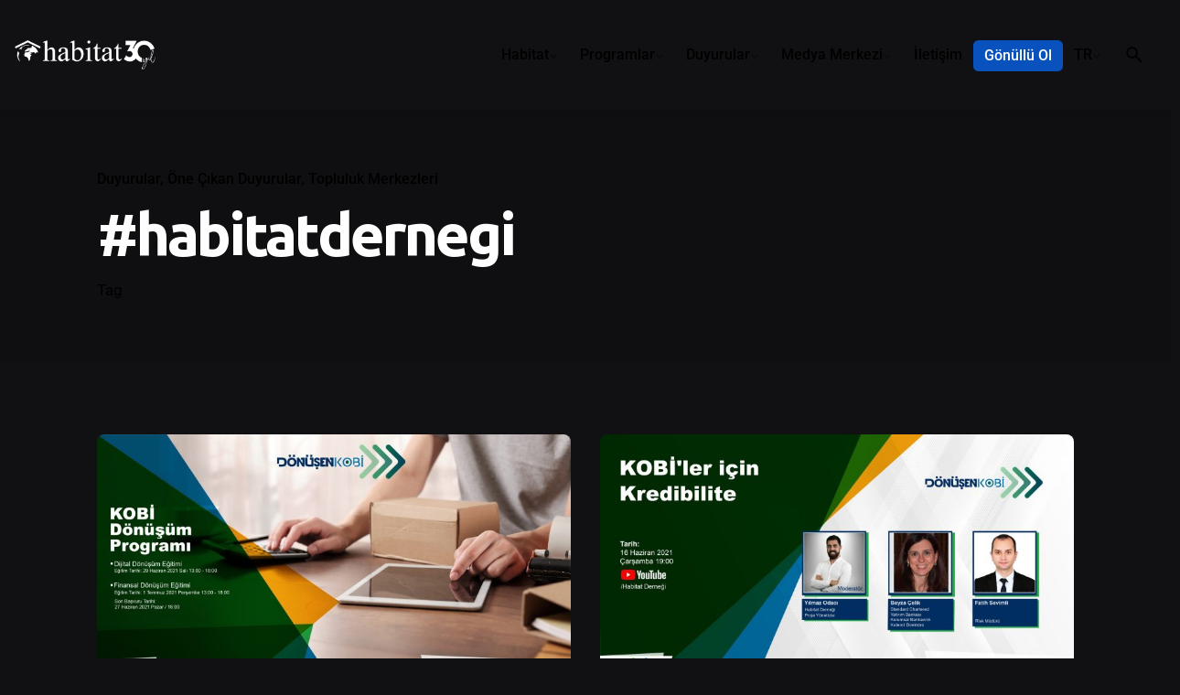

--- FILE ---
content_type: text/html; charset=UTF-8
request_url: https://habitatdernegi.org/blog/tag/habitatdernegi/
body_size: 23597
content:

<!DOCTYPE html>
<html lang="tr-TR">
<head>
	<meta charset="UTF-8">
	<meta name="viewport" content="width=device-width, initial-scale=1">

	<meta name='robots' content='index, follow, max-image-preview:large, max-snippet:-1, max-video-preview:-1' />

	<!-- This site is optimized with the Yoast SEO Premium plugin v25.6 (Yoast SEO v26.5) - https://yoast.com/wordpress/plugins/seo/ -->
	<title>#habitatdernegi Archives - Habitat Derneği</title>
	<link rel="canonical" href="https://habitatdernegi.org/blog/tag/habitatdernegi/" />
	<meta property="og:locale" content="tr_TR" />
	<meta property="og:type" content="article" />
	<meta property="og:title" content="#habitatdernegi Archives" />
	<meta property="og:url" content="https://habitatdernegi.org/blog/tag/habitatdernegi/" />
	<meta property="og:site_name" content="Habitat Derneği" />
	<meta name="twitter:card" content="summary_large_image" />
	<script type="application/ld+json" class="yoast-schema-graph">{"@context":"https://schema.org","@graph":[{"@type":"CollectionPage","@id":"https://habitatdernegi.org/blog/tag/habitatdernegi/","url":"https://habitatdernegi.org/blog/tag/habitatdernegi/","name":"#habitatdernegi Archives - Habitat Derneği","isPartOf":{"@id":"https://habitatdernegi.org/#website"},"primaryImageOfPage":{"@id":"https://habitatdernegi.org/blog/tag/habitatdernegi/#primaryimage"},"image":{"@id":"https://habitatdernegi.org/blog/tag/habitatdernegi/#primaryimage"},"thumbnailUrl":"https://habitatdernegi.org/wp-content/uploads/2023/01/donusen-kobi-8.donem_-scaled-1.jpg","breadcrumb":{"@id":"https://habitatdernegi.org/blog/tag/habitatdernegi/#breadcrumb"},"inLanguage":"tr"},{"@type":"ImageObject","inLanguage":"tr","@id":"https://habitatdernegi.org/blog/tag/habitatdernegi/#primaryimage","url":"https://habitatdernegi.org/wp-content/uploads/2023/01/donusen-kobi-8.donem_-scaled-1.jpg","contentUrl":"https://habitatdernegi.org/wp-content/uploads/2023/01/donusen-kobi-8.donem_-scaled-1.jpg","width":2560,"height":1440},{"@type":"BreadcrumbList","@id":"https://habitatdernegi.org/blog/tag/habitatdernegi/#breadcrumb","itemListElement":[{"@type":"ListItem","position":1,"name":"Home","item":"https://habitatdernegi.org/"},{"@type":"ListItem","position":2,"name":"#habitatdernegi"}]},{"@type":"WebSite","@id":"https://habitatdernegi.org/#website","url":"https://habitatdernegi.org/","name":"Habitat Derneği","description":"","potentialAction":[{"@type":"SearchAction","target":{"@type":"EntryPoint","urlTemplate":"https://habitatdernegi.org/?s={search_term_string}"},"query-input":{"@type":"PropertyValueSpecification","valueRequired":true,"valueName":"search_term_string"}}],"inLanguage":"tr"}]}</script>
	<!-- / Yoast SEO Premium plugin. -->


<link rel='dns-prefetch' href='//www.googletagmanager.com' />
<link rel="alternate" type="application/rss+xml" title="Habitat Derneği &raquo; akışı" href="https://habitatdernegi.org/feed/" />
<link rel="alternate" type="application/rss+xml" title="Habitat Derneği &raquo; yorum akışı" href="https://habitatdernegi.org/comments/feed/" />
<link rel="alternate" type="application/rss+xml" title="Habitat Derneği &raquo; #habitatdernegi etiket akışı" href="https://habitatdernegi.org/blog/tag/habitatdernegi/feed/" />
<style id='wp-img-auto-sizes-contain-inline-css' type='text/css'>
img:is([sizes=auto i],[sizes^="auto," i]){contain-intrinsic-size:3000px 1500px}
/*# sourceURL=wp-img-auto-sizes-contain-inline-css */
</style>
<style id='wp-emoji-styles-inline-css' type='text/css'>

	img.wp-smiley, img.emoji {
		display: inline !important;
		border: none !important;
		box-shadow: none !important;
		height: 1em !important;
		width: 1em !important;
		margin: 0 0.07em !important;
		vertical-align: -0.1em !important;
		background: none !important;
		padding: 0 !important;
	}
/*# sourceURL=wp-emoji-styles-inline-css */
</style>
<link rel='stylesheet' id='wp-block-library-css' href='https://habitatdernegi.org/wp-includes/css/dist/block-library/style.min.css?ver=6.9' type='text/css' media='all' />
<style id='wp-block-library-theme-inline-css' type='text/css'>
.wp-block-audio :where(figcaption){color:#555;font-size:13px;text-align:center}.is-dark-theme .wp-block-audio :where(figcaption){color:#ffffffa6}.wp-block-audio{margin:0 0 1em}.wp-block-code{border:1px solid #ccc;border-radius:4px;font-family:Menlo,Consolas,monaco,monospace;padding:.8em 1em}.wp-block-embed :where(figcaption){color:#555;font-size:13px;text-align:center}.is-dark-theme .wp-block-embed :where(figcaption){color:#ffffffa6}.wp-block-embed{margin:0 0 1em}.blocks-gallery-caption{color:#555;font-size:13px;text-align:center}.is-dark-theme .blocks-gallery-caption{color:#ffffffa6}:root :where(.wp-block-image figcaption){color:#555;font-size:13px;text-align:center}.is-dark-theme :root :where(.wp-block-image figcaption){color:#ffffffa6}.wp-block-image{margin:0 0 1em}.wp-block-pullquote{border-bottom:4px solid;border-top:4px solid;color:currentColor;margin-bottom:1.75em}.wp-block-pullquote :where(cite),.wp-block-pullquote :where(footer),.wp-block-pullquote__citation{color:currentColor;font-size:.8125em;font-style:normal;text-transform:uppercase}.wp-block-quote{border-left:.25em solid;margin:0 0 1.75em;padding-left:1em}.wp-block-quote cite,.wp-block-quote footer{color:currentColor;font-size:.8125em;font-style:normal;position:relative}.wp-block-quote:where(.has-text-align-right){border-left:none;border-right:.25em solid;padding-left:0;padding-right:1em}.wp-block-quote:where(.has-text-align-center){border:none;padding-left:0}.wp-block-quote.is-large,.wp-block-quote.is-style-large,.wp-block-quote:where(.is-style-plain){border:none}.wp-block-search .wp-block-search__label{font-weight:700}.wp-block-search__button{border:1px solid #ccc;padding:.375em .625em}:where(.wp-block-group.has-background){padding:1.25em 2.375em}.wp-block-separator.has-css-opacity{opacity:.4}.wp-block-separator{border:none;border-bottom:2px solid;margin-left:auto;margin-right:auto}.wp-block-separator.has-alpha-channel-opacity{opacity:1}.wp-block-separator:not(.is-style-wide):not(.is-style-dots){width:100px}.wp-block-separator.has-background:not(.is-style-dots){border-bottom:none;height:1px}.wp-block-separator.has-background:not(.is-style-wide):not(.is-style-dots){height:2px}.wp-block-table{margin:0 0 1em}.wp-block-table td,.wp-block-table th{word-break:normal}.wp-block-table :where(figcaption){color:#555;font-size:13px;text-align:center}.is-dark-theme .wp-block-table :where(figcaption){color:#ffffffa6}.wp-block-video :where(figcaption){color:#555;font-size:13px;text-align:center}.is-dark-theme .wp-block-video :where(figcaption){color:#ffffffa6}.wp-block-video{margin:0 0 1em}:root :where(.wp-block-template-part.has-background){margin-bottom:0;margin-top:0;padding:1.25em 2.375em}
/*# sourceURL=/wp-includes/css/dist/block-library/theme.min.css */
</style>
<style id='classic-theme-styles-inline-css' type='text/css'>
/*! This file is auto-generated */
.wp-block-button__link{color:#fff;background-color:#32373c;border-radius:9999px;box-shadow:none;text-decoration:none;padding:calc(.667em + 2px) calc(1.333em + 2px);font-size:1.125em}.wp-block-file__button{background:#32373c;color:#fff;text-decoration:none}
/*# sourceURL=/wp-includes/css/classic-themes.min.css */
</style>
<style id='global-styles-inline-css' type='text/css'>
:root{--wp--preset--aspect-ratio--square: 1;--wp--preset--aspect-ratio--4-3: 4/3;--wp--preset--aspect-ratio--3-4: 3/4;--wp--preset--aspect-ratio--3-2: 3/2;--wp--preset--aspect-ratio--2-3: 2/3;--wp--preset--aspect-ratio--16-9: 16/9;--wp--preset--aspect-ratio--9-16: 9/16;--wp--preset--color--black: #000000;--wp--preset--color--cyan-bluish-gray: #abb8c3;--wp--preset--color--white: #ffffff;--wp--preset--color--pale-pink: #f78da7;--wp--preset--color--vivid-red: #cf2e2e;--wp--preset--color--luminous-vivid-orange: #ff6900;--wp--preset--color--luminous-vivid-amber: #fcb900;--wp--preset--color--light-green-cyan: #7bdcb5;--wp--preset--color--vivid-green-cyan: #00d084;--wp--preset--color--pale-cyan-blue: #8ed1fc;--wp--preset--color--vivid-cyan-blue: #0693e3;--wp--preset--color--vivid-purple: #9b51e0;--wp--preset--color--brand-color: #0951bc;--wp--preset--color--beige-dark: #A1824F;--wp--preset--color--dark-strong: #24262B;--wp--preset--color--dark-light: #32353C;--wp--preset--color--grey-strong: #838998;--wp--preset--gradient--vivid-cyan-blue-to-vivid-purple: linear-gradient(135deg,rgb(6,147,227) 0%,rgb(155,81,224) 100%);--wp--preset--gradient--light-green-cyan-to-vivid-green-cyan: linear-gradient(135deg,rgb(122,220,180) 0%,rgb(0,208,130) 100%);--wp--preset--gradient--luminous-vivid-amber-to-luminous-vivid-orange: linear-gradient(135deg,rgb(252,185,0) 0%,rgb(255,105,0) 100%);--wp--preset--gradient--luminous-vivid-orange-to-vivid-red: linear-gradient(135deg,rgb(255,105,0) 0%,rgb(207,46,46) 100%);--wp--preset--gradient--very-light-gray-to-cyan-bluish-gray: linear-gradient(135deg,rgb(238,238,238) 0%,rgb(169,184,195) 100%);--wp--preset--gradient--cool-to-warm-spectrum: linear-gradient(135deg,rgb(74,234,220) 0%,rgb(151,120,209) 20%,rgb(207,42,186) 40%,rgb(238,44,130) 60%,rgb(251,105,98) 80%,rgb(254,248,76) 100%);--wp--preset--gradient--blush-light-purple: linear-gradient(135deg,rgb(255,206,236) 0%,rgb(152,150,240) 100%);--wp--preset--gradient--blush-bordeaux: linear-gradient(135deg,rgb(254,205,165) 0%,rgb(254,45,45) 50%,rgb(107,0,62) 100%);--wp--preset--gradient--luminous-dusk: linear-gradient(135deg,rgb(255,203,112) 0%,rgb(199,81,192) 50%,rgb(65,88,208) 100%);--wp--preset--gradient--pale-ocean: linear-gradient(135deg,rgb(255,245,203) 0%,rgb(182,227,212) 50%,rgb(51,167,181) 100%);--wp--preset--gradient--electric-grass: linear-gradient(135deg,rgb(202,248,128) 0%,rgb(113,206,126) 100%);--wp--preset--gradient--midnight: linear-gradient(135deg,rgb(2,3,129) 0%,rgb(40,116,252) 100%);--wp--preset--font-size--small: 14px;--wp--preset--font-size--medium: 20px;--wp--preset--font-size--large: 17px;--wp--preset--font-size--x-large: 42px;--wp--preset--font-size--extra-small: 13px;--wp--preset--font-size--normal: 15px;--wp--preset--font-size--larger: 20px;--wp--preset--spacing--20: 0.44rem;--wp--preset--spacing--30: 0.67rem;--wp--preset--spacing--40: 1rem;--wp--preset--spacing--50: 1.5rem;--wp--preset--spacing--60: 2.25rem;--wp--preset--spacing--70: 3.38rem;--wp--preset--spacing--80: 5.06rem;--wp--preset--shadow--natural: 6px 6px 9px rgba(0, 0, 0, 0.2);--wp--preset--shadow--deep: 12px 12px 50px rgba(0, 0, 0, 0.4);--wp--preset--shadow--sharp: 6px 6px 0px rgba(0, 0, 0, 0.2);--wp--preset--shadow--outlined: 6px 6px 0px -3px rgb(255, 255, 255), 6px 6px rgb(0, 0, 0);--wp--preset--shadow--crisp: 6px 6px 0px rgb(0, 0, 0);}:where(.is-layout-flex){gap: 0.5em;}:where(.is-layout-grid){gap: 0.5em;}body .is-layout-flex{display: flex;}.is-layout-flex{flex-wrap: wrap;align-items: center;}.is-layout-flex > :is(*, div){margin: 0;}body .is-layout-grid{display: grid;}.is-layout-grid > :is(*, div){margin: 0;}:where(.wp-block-columns.is-layout-flex){gap: 2em;}:where(.wp-block-columns.is-layout-grid){gap: 2em;}:where(.wp-block-post-template.is-layout-flex){gap: 1.25em;}:where(.wp-block-post-template.is-layout-grid){gap: 1.25em;}.has-black-color{color: var(--wp--preset--color--black) !important;}.has-cyan-bluish-gray-color{color: var(--wp--preset--color--cyan-bluish-gray) !important;}.has-white-color{color: var(--wp--preset--color--white) !important;}.has-pale-pink-color{color: var(--wp--preset--color--pale-pink) !important;}.has-vivid-red-color{color: var(--wp--preset--color--vivid-red) !important;}.has-luminous-vivid-orange-color{color: var(--wp--preset--color--luminous-vivid-orange) !important;}.has-luminous-vivid-amber-color{color: var(--wp--preset--color--luminous-vivid-amber) !important;}.has-light-green-cyan-color{color: var(--wp--preset--color--light-green-cyan) !important;}.has-vivid-green-cyan-color{color: var(--wp--preset--color--vivid-green-cyan) !important;}.has-pale-cyan-blue-color{color: var(--wp--preset--color--pale-cyan-blue) !important;}.has-vivid-cyan-blue-color{color: var(--wp--preset--color--vivid-cyan-blue) !important;}.has-vivid-purple-color{color: var(--wp--preset--color--vivid-purple) !important;}.has-black-background-color{background-color: var(--wp--preset--color--black) !important;}.has-cyan-bluish-gray-background-color{background-color: var(--wp--preset--color--cyan-bluish-gray) !important;}.has-white-background-color{background-color: var(--wp--preset--color--white) !important;}.has-pale-pink-background-color{background-color: var(--wp--preset--color--pale-pink) !important;}.has-vivid-red-background-color{background-color: var(--wp--preset--color--vivid-red) !important;}.has-luminous-vivid-orange-background-color{background-color: var(--wp--preset--color--luminous-vivid-orange) !important;}.has-luminous-vivid-amber-background-color{background-color: var(--wp--preset--color--luminous-vivid-amber) !important;}.has-light-green-cyan-background-color{background-color: var(--wp--preset--color--light-green-cyan) !important;}.has-vivid-green-cyan-background-color{background-color: var(--wp--preset--color--vivid-green-cyan) !important;}.has-pale-cyan-blue-background-color{background-color: var(--wp--preset--color--pale-cyan-blue) !important;}.has-vivid-cyan-blue-background-color{background-color: var(--wp--preset--color--vivid-cyan-blue) !important;}.has-vivid-purple-background-color{background-color: var(--wp--preset--color--vivid-purple) !important;}.has-black-border-color{border-color: var(--wp--preset--color--black) !important;}.has-cyan-bluish-gray-border-color{border-color: var(--wp--preset--color--cyan-bluish-gray) !important;}.has-white-border-color{border-color: var(--wp--preset--color--white) !important;}.has-pale-pink-border-color{border-color: var(--wp--preset--color--pale-pink) !important;}.has-vivid-red-border-color{border-color: var(--wp--preset--color--vivid-red) !important;}.has-luminous-vivid-orange-border-color{border-color: var(--wp--preset--color--luminous-vivid-orange) !important;}.has-luminous-vivid-amber-border-color{border-color: var(--wp--preset--color--luminous-vivid-amber) !important;}.has-light-green-cyan-border-color{border-color: var(--wp--preset--color--light-green-cyan) !important;}.has-vivid-green-cyan-border-color{border-color: var(--wp--preset--color--vivid-green-cyan) !important;}.has-pale-cyan-blue-border-color{border-color: var(--wp--preset--color--pale-cyan-blue) !important;}.has-vivid-cyan-blue-border-color{border-color: var(--wp--preset--color--vivid-cyan-blue) !important;}.has-vivid-purple-border-color{border-color: var(--wp--preset--color--vivid-purple) !important;}.has-vivid-cyan-blue-to-vivid-purple-gradient-background{background: var(--wp--preset--gradient--vivid-cyan-blue-to-vivid-purple) !important;}.has-light-green-cyan-to-vivid-green-cyan-gradient-background{background: var(--wp--preset--gradient--light-green-cyan-to-vivid-green-cyan) !important;}.has-luminous-vivid-amber-to-luminous-vivid-orange-gradient-background{background: var(--wp--preset--gradient--luminous-vivid-amber-to-luminous-vivid-orange) !important;}.has-luminous-vivid-orange-to-vivid-red-gradient-background{background: var(--wp--preset--gradient--luminous-vivid-orange-to-vivid-red) !important;}.has-very-light-gray-to-cyan-bluish-gray-gradient-background{background: var(--wp--preset--gradient--very-light-gray-to-cyan-bluish-gray) !important;}.has-cool-to-warm-spectrum-gradient-background{background: var(--wp--preset--gradient--cool-to-warm-spectrum) !important;}.has-blush-light-purple-gradient-background{background: var(--wp--preset--gradient--blush-light-purple) !important;}.has-blush-bordeaux-gradient-background{background: var(--wp--preset--gradient--blush-bordeaux) !important;}.has-luminous-dusk-gradient-background{background: var(--wp--preset--gradient--luminous-dusk) !important;}.has-pale-ocean-gradient-background{background: var(--wp--preset--gradient--pale-ocean) !important;}.has-electric-grass-gradient-background{background: var(--wp--preset--gradient--electric-grass) !important;}.has-midnight-gradient-background{background: var(--wp--preset--gradient--midnight) !important;}.has-small-font-size{font-size: var(--wp--preset--font-size--small) !important;}.has-medium-font-size{font-size: var(--wp--preset--font-size--medium) !important;}.has-large-font-size{font-size: var(--wp--preset--font-size--large) !important;}.has-x-large-font-size{font-size: var(--wp--preset--font-size--x-large) !important;}
:where(.wp-block-post-template.is-layout-flex){gap: 1.25em;}:where(.wp-block-post-template.is-layout-grid){gap: 1.25em;}
:where(.wp-block-term-template.is-layout-flex){gap: 1.25em;}:where(.wp-block-term-template.is-layout-grid){gap: 1.25em;}
:where(.wp-block-columns.is-layout-flex){gap: 2em;}:where(.wp-block-columns.is-layout-grid){gap: 2em;}
:root :where(.wp-block-pullquote){font-size: 1.5em;line-height: 1.6;}
/*# sourceURL=global-styles-inline-css */
</style>
<link data-minify="1" rel='stylesheet' id='awsm-team-css-css' href='https://habitatdernegi.org/wp-content/cache/background-css/1/habitatdernegi.org/wp-content/cache/min/1/wp-content/plugins/awsm-team-pro/css/team.min.css?ver=1766678332&wpr_t=1766700509' type='text/css' media='all' />
<link data-minify="1" rel='stylesheet' id='elementor-icons-css' href='https://habitatdernegi.org/wp-content/cache/min/1/wp-content/plugins/elementor/assets/lib/eicons/css/elementor-icons.min.css?ver=1766678332' type='text/css' media='all' />
<link rel='stylesheet' id='elementor-frontend-css' href='https://habitatdernegi.org/wp-content/plugins/elementor/assets/css/frontend.min.css?ver=3.33.4' type='text/css' media='all' />
<link rel='stylesheet' id='elementor-post-6-css' href='https://habitatdernegi.org/wp-content/uploads/elementor/css/post-6.css?ver=1766670751' type='text/css' media='all' />
<link rel='stylesheet' id='tmea-parallax-bg-css' href='https://habitatdernegi.org/wp-content/plugins/theme-masters-elementor/assets/css/library/parallax-bg.min.css?ver=3.6' type='text/css' media='all' />
<link rel='stylesheet' id='tmea-gradient-bg-anim-css' href='https://habitatdernegi.org/wp-content/plugins/theme-masters-elementor/assets/css/library/gradient-bg.min.css?ver=3.6' type='text/css' media='all' />
<link rel='stylesheet' id='tme-lib-frontend-css' href='https://habitatdernegi.org/wp-content/plugins/theme-masters-elementor/assets/css/frontend.min.css?ver=3.6' type='text/css' media='all' />
<link data-minify="1" rel='stylesheet' id='ohio-style-css' href='https://habitatdernegi.org/wp-content/cache/min/1/wp-content/themes/ohio/style.css?ver=1766678332' type='text/css' media='all' />
<style id='ohio-style-inline-css' type='text/css'>
 :root{--clb-color-primary:#0951bc;--clb-selection-color:rgba(9,81,188,0.25);--clb-preloader-spinner-color:#ffffff;--clb-preloader-color:#111013;--clb-titles-font-family:'Ubuntu', sans-serif;}.heading .title .highlighted-text{background-image: linear-gradient(rgba(9,81,188,0.5), rgba(9,81,188,0.5));}.header:not(.-sticky){background-color:rgba(0,0,0,0.01);}.header.-sticky:not(.header-8){background-color:rgba(10,2,2,0.17);}.menu-optional .button-group .button:not(.page-link):not(.-dm-ignore){--clb-button-color:#0951bc;}@media screen and (max-width: 768px) { .header,.slide-in-overlay{opacity: 0;}}.page-headline::after{background-color:rgba(0,0,0,0.1);} @media screen and (min-width:1181px){.site-footer .branding .logo img{min-height:40px; height:40px;}.header .branding .logo img,.header .branding .logo-mobile img,.header .branding .logo-sticky-mobile img,.header .branding .logo-dynamic img{min-height:32px; height:32px;}.header.-sticky .branding .logo img,.header.-sticky .branding .logo-mobile img,.header.-sticky .branding .logo-sticky img,.header.-sticky .branding .logo-sticky-mobile img,.header.-sticky .branding .logo-dynamic img{min-height:32px; height:32px;}:root{--clb-header-height:120px;}} @media screen and (min-width:769px) and (max-width:1180px){} @media screen and (max-width:768px){.header .branding .logo img,.header .branding .logo-mobile img,.header .branding .logo-sticky-mobile img,.header .branding .logo-dynamic img{min-height:24px; height:24px;}.header.-sticky .branding .logo img,.header.-sticky .branding .logo-mobile img,.header.-sticky .branding .logo-sticky img,.header.-sticky .branding .logo-sticky-mobile img,.header.-sticky .branding .logo-dynamic img{min-height:24px; height:24px;}}
/*# sourceURL=ohio-style-inline-css */
</style>
<link data-minify="1" rel='stylesheet' id='icon-pack-fontawesome-css' href='https://habitatdernegi.org/wp-content/cache/min/1/wp-content/themes/ohio/assets/fonts/fa/css/all.css?ver=1766678332' type='text/css' media='all' />
<link rel='stylesheet' id='widget-image-css' href='https://habitatdernegi.org/wp-content/plugins/elementor/assets/css/widget-image.min.css?ver=3.33.4' type='text/css' media='all' />
<link rel='stylesheet' id='e-animation-fadeInDown-css' href='https://habitatdernegi.org/wp-content/plugins/elementor/assets/lib/animations/styles/fadeInDown.min.css?ver=3.33.4' type='text/css' media='all' />
<link rel='stylesheet' id='e-animation-fadeInUp-css' href='https://habitatdernegi.org/wp-content/plugins/elementor/assets/lib/animations/styles/fadeInUp.min.css?ver=3.33.4' type='text/css' media='all' />
<link rel='stylesheet' id='e-popup-css' href='https://habitatdernegi.org/wp-content/plugins/elementor-pro/assets/css/conditionals/popup.min.css?ver=3.33.2' type='text/css' media='all' />
<link rel='stylesheet' id='elementor-post-59398-css' href='https://habitatdernegi.org/wp-content/uploads/elementor/css/post-59398.css?ver=1766670752' type='text/css' media='all' />
<link rel='stylesheet' id='elementor-post-66729-css' href='https://habitatdernegi.org/wp-content/uploads/elementor/css/post-66729.css?ver=1766670752' type='text/css' media='all' />
<link data-minify="1" rel='stylesheet' id='tablepress-default-css' href='https://habitatdernegi.org/wp-content/cache/min/1/wp-content/plugins/tablepress/css/build/default.css?ver=1766678332' type='text/css' media='all' />
<link data-minify="1" rel='stylesheet' id='elementor-gf-local-roboto-css' href='https://habitatdernegi.org/wp-content/cache/min/1/wp-content/uploads/elementor/google-fonts/css/roboto.css?ver=1766678332' type='text/css' media='all' />
<link data-minify="1" rel='stylesheet' id='elementor-gf-local-robotoslab-css' href='https://habitatdernegi.org/wp-content/cache/min/1/wp-content/uploads/elementor/google-fonts/css/robotoslab.css?ver=1766678332' type='text/css' media='all' />
<script type="text/javascript" src="https://habitatdernegi.org/wp-includes/js/jquery/jquery.min.js?ver=3.7.1" id="jquery-core-js"></script>
<script type="text/javascript" src="https://habitatdernegi.org/wp-includes/js/jquery/jquery-migrate.min.js?ver=3.4.1" id="jquery-migrate-js"></script>

<!-- Site Kit tarafından eklenen Google etiketi (gtag.js) snippet&#039;i -->
<!-- Google Analytics snippet added by Site Kit -->
<script type="text/javascript" src="https://www.googletagmanager.com/gtag/js?id=GT-55KXZ52" id="google_gtagjs-js" async></script>
<script type="text/javascript" id="google_gtagjs-js-after">
/* <![CDATA[ */
window.dataLayer = window.dataLayer || [];function gtag(){dataLayer.push(arguments);}
gtag("set","linker",{"domains":["habitatdernegi.org"]});
gtag("js", new Date());
gtag("set", "developer_id.dZTNiMT", true);
gtag("config", "GT-55KXZ52");
//# sourceURL=google_gtagjs-js-after
/* ]]> */
</script>
<link rel="EditURI" type="application/rsd+xml" title="RSD" href="https://habitatdernegi.org/xmlrpc.php?rsd" />
<meta name="generator" content="WordPress 6.9" />
<meta name="cdp-version" content="1.5.0" /><meta name="generator" content="Site Kit by Google 1.168.0" /><meta name="generator" content="Elementor 3.33.4; features: additional_custom_breakpoints; settings: css_print_method-external, google_font-enabled, font_display-swap">
<script>function loadScript(a){var b=document.getElementsByTagName("head")[0],c=document.createElement("script");c.type="text/javascript",c.src="https://tracker.metricool.com/resources/be.js",c.onreadystatechange=a,c.onload=a,b.appendChild(c)}loadScript(function(){beTracker.t({hash:"6141abfd55cc263bbc05b73b836d0822"})});</script>
<style type="text/css">.recentcomments a{display:inline !important;padding:0 !important;margin:0 !important;}</style>			<style>
				.e-con.e-parent:nth-of-type(n+4):not(.e-lazyloaded):not(.e-no-lazyload),
				.e-con.e-parent:nth-of-type(n+4):not(.e-lazyloaded):not(.e-no-lazyload) * {
					background-image: none !important;
				}
				@media screen and (max-height: 1024px) {
					.e-con.e-parent:nth-of-type(n+3):not(.e-lazyloaded):not(.e-no-lazyload),
					.e-con.e-parent:nth-of-type(n+3):not(.e-lazyloaded):not(.e-no-lazyload) * {
						background-image: none !important;
					}
				}
				@media screen and (max-height: 640px) {
					.e-con.e-parent:nth-of-type(n+2):not(.e-lazyloaded):not(.e-no-lazyload),
					.e-con.e-parent:nth-of-type(n+2):not(.e-lazyloaded):not(.e-no-lazyload) * {
						background-image: none !important;
					}
				}
			</style>
			<meta name="generator" content="Powered by Slider Revolution 6.6.10 - responsive, Mobile-Friendly Slider Plugin for WordPress with comfortable drag and drop interface." />
<link rel="icon" href="https://habitatdernegi.org/wp-content/uploads/2023/01/cropped-habitat-dernegi-favicon-32x32.png" sizes="32x32" />
<link rel="icon" href="https://habitatdernegi.org/wp-content/uploads/2023/01/cropped-habitat-dernegi-favicon-192x192.png" sizes="192x192" />
<link rel="apple-touch-icon" href="https://habitatdernegi.org/wp-content/uploads/2023/01/cropped-habitat-dernegi-favicon-180x180.png" />
<meta name="msapplication-TileImage" content="https://habitatdernegi.org/wp-content/uploads/2023/01/cropped-habitat-dernegi-favicon-270x270.png" />
<script>function setREVStartSize(e){
			//window.requestAnimationFrame(function() {
				window.RSIW = window.RSIW===undefined ? window.innerWidth : window.RSIW;
				window.RSIH = window.RSIH===undefined ? window.innerHeight : window.RSIH;
				try {
					var pw = document.getElementById(e.c).parentNode.offsetWidth,
						newh;
					pw = pw===0 || isNaN(pw) || (e.l=="fullwidth" || e.layout=="fullwidth") ? window.RSIW : pw;
					e.tabw = e.tabw===undefined ? 0 : parseInt(e.tabw);
					e.thumbw = e.thumbw===undefined ? 0 : parseInt(e.thumbw);
					e.tabh = e.tabh===undefined ? 0 : parseInt(e.tabh);
					e.thumbh = e.thumbh===undefined ? 0 : parseInt(e.thumbh);
					e.tabhide = e.tabhide===undefined ? 0 : parseInt(e.tabhide);
					e.thumbhide = e.thumbhide===undefined ? 0 : parseInt(e.thumbhide);
					e.mh = e.mh===undefined || e.mh=="" || e.mh==="auto" ? 0 : parseInt(e.mh,0);
					if(e.layout==="fullscreen" || e.l==="fullscreen")
						newh = Math.max(e.mh,window.RSIH);
					else{
						e.gw = Array.isArray(e.gw) ? e.gw : [e.gw];
						for (var i in e.rl) if (e.gw[i]===undefined || e.gw[i]===0) e.gw[i] = e.gw[i-1];
						e.gh = e.el===undefined || e.el==="" || (Array.isArray(e.el) && e.el.length==0)? e.gh : e.el;
						e.gh = Array.isArray(e.gh) ? e.gh : [e.gh];
						for (var i in e.rl) if (e.gh[i]===undefined || e.gh[i]===0) e.gh[i] = e.gh[i-1];
											
						var nl = new Array(e.rl.length),
							ix = 0,
							sl;
						e.tabw = e.tabhide>=pw ? 0 : e.tabw;
						e.thumbw = e.thumbhide>=pw ? 0 : e.thumbw;
						e.tabh = e.tabhide>=pw ? 0 : e.tabh;
						e.thumbh = e.thumbhide>=pw ? 0 : e.thumbh;
						for (var i in e.rl) nl[i] = e.rl[i]<window.RSIW ? 0 : e.rl[i];
						sl = nl[0];
						for (var i in nl) if (sl>nl[i] && nl[i]>0) { sl = nl[i]; ix=i;}
						var m = pw>(e.gw[ix]+e.tabw+e.thumbw) ? 1 : (pw-(e.tabw+e.thumbw)) / (e.gw[ix]);
						newh =  (e.gh[ix] * m) + (e.tabh + e.thumbh);
					}
					var el = document.getElementById(e.c);
					if (el!==null && el) el.style.height = newh+"px";
					el = document.getElementById(e.c+"_wrapper");
					if (el!==null && el) {
						el.style.height = newh+"px";
						el.style.display = "block";
					}
				} catch(e){
					console.log("Failure at Presize of Slider:" + e)
				}
			//});
		  };</script>
		<style type="text/css" id="wp-custom-css">
			/*.header .logo:before {
    content: "";
    position: absolute;
    background-color: #0951bc;
    top: 50%;
    left: -20px;
    height: 12vh;
    width: 11vw;
    transform: translateY(-50%);
    z-index: -1;
}*/

a[href$='#pll_switcher'] img {
	vertical-align: middle;
	margin-right:2px;
}

a[href$='#pll_switcher'] > span::before {
	display:none !important;
}

li.has-submenu li.lang-item img {
	vertical-align: middle;
	margin-right:2px;
}


.elementor {
  margin-left: -0.625rem;
  margin-right: -0.625rem;
}

.social-bar-holder > li:nth-child(1), .social-bar-holder > li:nth-child(2) {
	display:none !important;
}

.dark-scheme .main-slider-title {
	color: #ffffff !important;
}

.dark-scheme .tme-timeline__date {
	color: #ffffff !important;
}

#rev_slider_2_1_wrapper .custom.tparrows {
    border-radius: 6px;
}

@media screen and (max-width: 768px){
	
.icon-button.hamburger {
    background-color: rgba(150, 144, 162, 0.08);
	color:#0951bc;}
	
	#rev_slider_2_1_wrapper .custom.tparrows {
    display: none !important;}
	
}
	
.dark-scheme .icon-button.hamburger {
    background-color: rgba(150, 144, 162, 0.08);
	color:#ffffff;
}
	
	.is-mobile-menu .mobile-hamburger.-left {
    margin-right: 1.2rem;
}
	
/*	
.header.mobile-hamburger-position-left .left-part .hamburger{
    display: block;
    color: #0951bc;
    border: 2px solid #0951bc;}

.hamburger.icon-button > .icon::before {
    width: 1rem;
}
	
	.hamburger.icon-button > .icon::after, .hamburger.icon-button > .icon::before {
    content: "";
    height: 3px;
    margin: 3px 0;
    background-color: currentColor;
}
	
.icon-button {
    position: relative;
    background-color: transparent;
    padding: 0;
    border: none;
    cursor: pointer;
    text-align: center;
    outline: none;
    min-width: 2.3rem;
    width: 2.3rem;
    height: 2.3rem;
    display: -webkit-inline-box;
    display: -webkit-inline-flex;
    display: -ms-inline-flexbox;
    display: inline-flex;
    vertical-align: middle;
    -webkit-box-align: center;
    -webkit-align-items: center;
    -ms-flex-align: center;
    align-items: center;
    -webkit-box-pack: center;
    -ms-flex-pack: center;
    -webkit-justify-content: center;
    justify-content: center;
    -webkit-border-radius: 50%;
    border-radius: 50%;
    -webkit-transition: all cubic-bezier(0.645, 0.045, 0.355, 1) 0.35s;
    -o-transition: all cubic-bezier(0.645, 0.045, 0.355, 1) 0.35s;
    transition: all cubic-bezier(0.645, 0.045, 0.355, 1) 0.35s;
}
	*/

.header.-fixed {
    box-shadow: 0 0 10px rgb(0 0 0 / 10%);
}


/* .cards-style.style-3 figure img {
    border-radius: 6px;
    filter: brightness( 100% ) contrast( 90% ) saturate( 0% ) blur( 0px ) hue-rotate( 0deg );
} */

.awsm-personal-info {
    position: relative;
    margin-bottom: 40px !important;
}

.awsm-personal-info span {
    font-size: .625em;
}

.cards-style.style-3 figcaption {
    padding: 20px;
}

.page-headline .title {
    max-width: 100%;
}

.menu-item-custom-color {
	/*background-color: rgba(150, 144, 162, 0.25);*/
	background-color: #0951bc !important;
	color: #ffffff !important;
	margin-top:6px !important;
	padding: 0 !important;
	border-radius: 0.35rem !important;
	height: 34px;
}

.menu-item-custom-color a:hover, .menu-item-custom-color a:focus {
	color: #ffffff !important;
}

.-sticky .menu-item-custom-color a {
	color: #ffffff !important;
}


body:not(.dark-scheme) header {
    background-color: #ffffff !important; /* Açık mod için arka plan rengi */
}

/* Koyu Mod (Dark Mode) */
body.dark-scheme header {
    background-color: #111013 !important; /* Koyu mod için arka plan rengi */
}


#wp-pointer-0,
.wp-pointer,
[id^="wp-pointer"] {
    display: none !important;
    visibility: hidden !important;
    opacity: 0 !important;
}		</style>
		<noscript><style id="rocket-lazyload-nojs-css">.rll-youtube-player, [data-lazy-src]{display:none !important;}</style></noscript><style id="wpr-lazyload-bg-container"></style><style id="wpr-lazyload-bg-exclusion"></style>
<noscript>
<style id="wpr-lazyload-bg-nostyle">.awsm-grid::after{--wpr-bg-c65208e2-c37f-4b91-a1dd-8774be71996c: url('https://habitatdernegi.org/wp-content/plugins/awsm-team-pro/images/loading.svg');}.mCSB_scrollTools .mCSB_buttonDown,.mCSB_scrollTools .mCSB_buttonLeft,.mCSB_scrollTools .mCSB_buttonRight,.mCSB_scrollTools .mCSB_buttonUp{--wpr-bg-90d58fcc-f362-4810-a896-bd6cbd8eaa50: url('https://habitatdernegi.org/wp-content/plugins/awsm-team-pro/images/mCSB_buttons.png');}rs-dotted.twoxtwo{--wpr-bg-dd8c15ed-ebf8-4f30-9e25-18d58cf15785: url('https://habitatdernegi.org/wp-content/plugins/revslider/public/assets/assets/gridtile.png');}rs-dotted.twoxtwowhite{--wpr-bg-d4c57ecc-09ac-4bdd-83db-989eb093ae5b: url('https://habitatdernegi.org/wp-content/plugins/revslider/public/assets/assets/gridtile_white.png');}rs-dotted.threexthree{--wpr-bg-f7d63287-dd6e-4919-a578-da649f9e8e4e: url('https://habitatdernegi.org/wp-content/plugins/revslider/public/assets/assets/gridtile_3x3.png');}rs-dotted.threexthreewhite{--wpr-bg-aab67a68-2ffa-4bd2-8769-79d858bcc613: url('https://habitatdernegi.org/wp-content/plugins/revslider/public/assets/assets/gridtile_3x3_white.png');}.rs-layer.slidelink a div{--wpr-bg-2fbae399-c05a-4950-bf08-5d9de661719c: url('https://habitatdernegi.org/wp-content/plugins/revslider/public/assets/assets/coloredbg.png');}.rs-layer.slidelink a span{--wpr-bg-2e59cde2-0699-4195-bed3-5eb6e2fde700: url('https://habitatdernegi.org/wp-content/plugins/revslider/public/assets/assets/coloredbg.png');}rs-loader.spinner0{--wpr-bg-0a38e00b-d871-4795-bd4f-2979612c5bfd: url('https://habitatdernegi.org/wp-content/plugins/revslider/public/assets/assets/loader.gif');}rs-loader.spinner5{--wpr-bg-2e65927f-4572-4e43-b7a3-fbe3dff6da08: url('https://habitatdernegi.org/wp-content/plugins/revslider/public/assets/assets/loader.gif');}</style>
</noscript>
<script type="application/javascript">const rocket_pairs = [{"selector":".awsm-grid","style":".awsm-grid::after{--wpr-bg-c65208e2-c37f-4b91-a1dd-8774be71996c: url('https:\/\/habitatdernegi.org\/wp-content\/plugins\/awsm-team-pro\/images\/loading.svg');}","hash":"c65208e2-c37f-4b91-a1dd-8774be71996c","url":"https:\/\/habitatdernegi.org\/wp-content\/plugins\/awsm-team-pro\/images\/loading.svg"},{"selector":".mCSB_scrollTools .mCSB_buttonDown,.mCSB_scrollTools .mCSB_buttonLeft,.mCSB_scrollTools .mCSB_buttonRight,.mCSB_scrollTools .mCSB_buttonUp","style":".mCSB_scrollTools .mCSB_buttonDown,.mCSB_scrollTools .mCSB_buttonLeft,.mCSB_scrollTools .mCSB_buttonRight,.mCSB_scrollTools .mCSB_buttonUp{--wpr-bg-90d58fcc-f362-4810-a896-bd6cbd8eaa50: url('https:\/\/habitatdernegi.org\/wp-content\/plugins\/awsm-team-pro\/images\/mCSB_buttons.png');}","hash":"90d58fcc-f362-4810-a896-bd6cbd8eaa50","url":"https:\/\/habitatdernegi.org\/wp-content\/plugins\/awsm-team-pro\/images\/mCSB_buttons.png"},{"selector":"rs-dotted.twoxtwo","style":"rs-dotted.twoxtwo{--wpr-bg-dd8c15ed-ebf8-4f30-9e25-18d58cf15785: url('https:\/\/habitatdernegi.org\/wp-content\/plugins\/revslider\/public\/assets\/assets\/gridtile.png');}","hash":"dd8c15ed-ebf8-4f30-9e25-18d58cf15785","url":"https:\/\/habitatdernegi.org\/wp-content\/plugins\/revslider\/public\/assets\/assets\/gridtile.png"},{"selector":"rs-dotted.twoxtwowhite","style":"rs-dotted.twoxtwowhite{--wpr-bg-d4c57ecc-09ac-4bdd-83db-989eb093ae5b: url('https:\/\/habitatdernegi.org\/wp-content\/plugins\/revslider\/public\/assets\/assets\/gridtile_white.png');}","hash":"d4c57ecc-09ac-4bdd-83db-989eb093ae5b","url":"https:\/\/habitatdernegi.org\/wp-content\/plugins\/revslider\/public\/assets\/assets\/gridtile_white.png"},{"selector":"rs-dotted.threexthree","style":"rs-dotted.threexthree{--wpr-bg-f7d63287-dd6e-4919-a578-da649f9e8e4e: url('https:\/\/habitatdernegi.org\/wp-content\/plugins\/revslider\/public\/assets\/assets\/gridtile_3x3.png');}","hash":"f7d63287-dd6e-4919-a578-da649f9e8e4e","url":"https:\/\/habitatdernegi.org\/wp-content\/plugins\/revslider\/public\/assets\/assets\/gridtile_3x3.png"},{"selector":"rs-dotted.threexthreewhite","style":"rs-dotted.threexthreewhite{--wpr-bg-aab67a68-2ffa-4bd2-8769-79d858bcc613: url('https:\/\/habitatdernegi.org\/wp-content\/plugins\/revslider\/public\/assets\/assets\/gridtile_3x3_white.png');}","hash":"aab67a68-2ffa-4bd2-8769-79d858bcc613","url":"https:\/\/habitatdernegi.org\/wp-content\/plugins\/revslider\/public\/assets\/assets\/gridtile_3x3_white.png"},{"selector":".rs-layer.slidelink a div","style":".rs-layer.slidelink a div{--wpr-bg-2fbae399-c05a-4950-bf08-5d9de661719c: url('https:\/\/habitatdernegi.org\/wp-content\/plugins\/revslider\/public\/assets\/assets\/coloredbg.png');}","hash":"2fbae399-c05a-4950-bf08-5d9de661719c","url":"https:\/\/habitatdernegi.org\/wp-content\/plugins\/revslider\/public\/assets\/assets\/coloredbg.png"},{"selector":".rs-layer.slidelink a span","style":".rs-layer.slidelink a span{--wpr-bg-2e59cde2-0699-4195-bed3-5eb6e2fde700: url('https:\/\/habitatdernegi.org\/wp-content\/plugins\/revslider\/public\/assets\/assets\/coloredbg.png');}","hash":"2e59cde2-0699-4195-bed3-5eb6e2fde700","url":"https:\/\/habitatdernegi.org\/wp-content\/plugins\/revslider\/public\/assets\/assets\/coloredbg.png"},{"selector":"rs-loader.spinner0","style":"rs-loader.spinner0{--wpr-bg-0a38e00b-d871-4795-bd4f-2979612c5bfd: url('https:\/\/habitatdernegi.org\/wp-content\/plugins\/revslider\/public\/assets\/assets\/loader.gif');}","hash":"0a38e00b-d871-4795-bd4f-2979612c5bfd","url":"https:\/\/habitatdernegi.org\/wp-content\/plugins\/revslider\/public\/assets\/assets\/loader.gif"},{"selector":"rs-loader.spinner5","style":"rs-loader.spinner5{--wpr-bg-2e65927f-4572-4e43-b7a3-fbe3dff6da08: url('https:\/\/habitatdernegi.org\/wp-content\/plugins\/revslider\/public\/assets\/assets\/loader.gif');}","hash":"2e65927f-4572-4e43-b7a3-fbe3dff6da08","url":"https:\/\/habitatdernegi.org\/wp-content\/plugins\/revslider\/public\/assets\/assets\/loader.gif"}]; const rocket_excluded_pairs = [];</script><meta name="generator" content="WP Rocket 3.19.3" data-wpr-features="wpr_lazyload_css_bg_img wpr_defer_js wpr_minify_js wpr_lazyload_images wpr_minify_css wpr_host_fonts_locally wpr_desktop" /></head>
<body class="archive tag tag-habitatdernegi tag-686 wp-embed-responsive wp-theme-ohio group-blog hfeed ohio-theme-3.5.7 with-header-1 with-left-mobile-hamburger with-headline with-spacer with-fixed-header links-underline icon-buttons-animation dark-scheme elementor-default elementor-kit-6">
			<div data-rocket-location-hash="54257ff4dc2eb7aae68fa23eb5f11e06" id="page" class="site">

		
    <ul class="elements-bar left -unlist dynamic-typo">

                    <li>
</li>
        
    </ul>

    <ul class="elements-bar right -unlist dynamic-typo">

                    <li>
</li>
                
    </ul>
		

		<a class="skip-link screen-reader-text" href="#main">Skip to content</a>

		
		
		    			

			
<header data-rocket-location-hash="c62dc746ace2e7c2d860a3051c03e85e" id="masthead" class="header header-1 -fixed extended-menu">
	<div data-rocket-location-hash="445dda8c7546df724f3d3cf5934a9335" class="header-wrap">
		<div class="header-wrap-inner">
			<div class="left-part">

				
									<div class="mobile-hamburger -left">
						
<button class="hamburger-button" data-js="hamburger" aria-label="Hamburger">
    <div class="hamburger icon-button" tabindex="0">
        <i class="icon"></i>
    </div>
    </button>					</div>
				
				
<div class="branding">
	<a class="branding-title titles-typo -undash -unlink" href="https://habitatdernegi.org/" rel="home">
		<div class="logo">

			
				<img src="data:image/svg+xml,%3Csvg%20xmlns='http://www.w3.org/2000/svg'%20viewBox='0%200%200%200'%3E%3C/svg%3E" class="main-logo light-scheme-logo"  alt="Habitat Derneği" data-lazy-src="http://habitatdernegi.org/wp-content/uploads/2024/11/habitat-yatay-logo-30.-yil-renkli.png"><noscript><img src="http://habitatdernegi.org/wp-content/uploads/2024/11/habitat-yatay-logo-30.-yil-renkli.png" class="main-logo light-scheme-logo"  alt="Habitat Derneği"></noscript>
				
				
					
						<img src="data:image/svg+xml,%3Csvg%20xmlns='http://www.w3.org/2000/svg'%20viewBox='0%200%200%200'%3E%3C/svg%3E" class="dark-scheme-logo"  alt="Habitat Derneği" data-lazy-src="http://habitatdernegi.org/wp-content/uploads/2024/11/habitat-yatay-logo-30.-yil-beyaz.png"><noscript><img src="http://habitatdernegi.org/wp-content/uploads/2024/11/habitat-yatay-logo-30.-yil-beyaz.png" class="dark-scheme-logo"  alt="Habitat Derneği"></noscript>

										
				
					</div>

		
		<div class="logo-sticky">

							
				<img src="data:image/svg+xml,%3Csvg%20xmlns='http://www.w3.org/2000/svg'%20viewBox='0%200%200%200'%3E%3C/svg%3E" class="main-logo light-scheme-logo"  alt="Habitat Derneği" data-lazy-src="http://habitatdernegi.org/wp-content/uploads/2024/11/habitat-yatay-logo-30.-yil-renkli.png"><noscript><img src="http://habitatdernegi.org/wp-content/uploads/2024/11/habitat-yatay-logo-30.-yil-renkli.png" class="main-logo light-scheme-logo"  alt="Habitat Derneği"></noscript>

				
					
						<img src="data:image/svg+xml,%3Csvg%20xmlns='http://www.w3.org/2000/svg'%20viewBox='0%200%200%200'%3E%3C/svg%3E" class="dark-scheme-logo"  alt="Habitat Derneği" data-lazy-src="http://habitatdernegi.org/wp-content/uploads/2024/11/habitat-yatay-logo-30.-yil-beyaz.png"><noscript><img src="http://habitatdernegi.org/wp-content/uploads/2024/11/habitat-yatay-logo-30.-yil-beyaz.png" class="dark-scheme-logo"  alt="Habitat Derneği"></noscript>
					
					
				
			
		</div>

		
		<div class="logo-dynamic">
			<span class="dark hidden">
				
					<img src="data:image/svg+xml,%3Csvg%20xmlns='http://www.w3.org/2000/svg'%20viewBox='0%200%200%200'%3E%3C/svg%3E"  alt="Habitat Derneği" data-lazy-src="http://habitatdernegi.org/wp-content/uploads/2024/11/habitat-yatay-logo-30.-yil-renkli.png"><noscript><img src="http://habitatdernegi.org/wp-content/uploads/2024/11/habitat-yatay-logo-30.-yil-renkli.png"  alt="Habitat Derneği"></noscript>

							</span>
			<span class="light hidden">
				
					<img src="data:image/svg+xml,%3Csvg%20xmlns='http://www.w3.org/2000/svg'%20viewBox='0%200%200%200'%3E%3C/svg%3E"  alt="Habitat Derneği" data-lazy-src="http://habitatdernegi.org/wp-content/uploads/2024/11/habitat-yatay-logo-30.-yil-beyaz.png"><noscript><img src="http://habitatdernegi.org/wp-content/uploads/2024/11/habitat-yatay-logo-30.-yil-beyaz.png"  alt="Habitat Derneği"></noscript>

							</span>
		</div>
	</a>
</div>
	
			</div>
	        <div class="right-part">
	        	
	            
<nav id="site-navigation" class="nav with-mobile-menu with-multi-level-indicators with-highlighted-menu hide-mobile-menu-images hide-mobile-menu-descriptions" data-mobile-menu-second-click-link="">

    <div class="slide-in-overlay menu-slide-in-overlay">
        <div class="overlay"></div>
        <div data-rocket-location-hash="40673d03a618bb389265d71836391731" class="close-bar">
            <button class="icon-button -overlay-button" data-js="close-popup" aria-label="Close">
                <i class="icon">
    <svg class="default" width="14" height="14" viewBox="0 0 14 14" fill="none" xmlns="http://www.w3.org/2000/svg">
        <path d="M14 1.41L12.59 0L7 5.59L1.41 0L0 1.41L5.59 7L0 12.59L1.41 14L7 8.41L12.59 14L14 12.59L8.41 7L14 1.41Z"></path>
    </svg>
</i>
            </button>

            
        </div>
        <div data-rocket-location-hash="4336a926e40f317505d6f9ae47d3e604" class="holder">
            <div id="mega-menu-wrap" class="nav-container">

                <ul id="menu-primary" class="menu"><li id="nav-menu-item-87-694d8bad0459d" class="mega-menu-item nav-item menu-item-depth-0 has-submenu "><a href="#" class="menu-link -undash -unlink main-menu-link item-title"><span>Habitat</span><div class="has-submenu-icon">
				<i class="icon menu-plus">
					<svg width="14" height="14" viewBox="0 0 14 14" fill="none" xmlns="http://www.w3.org/2000/svg">
						<path d="M14 8H8V14H6V8H0V6H6V0H8V6H14V8Z"/>
					</svg>
				</i><i class="menu-chevron"><svg fill="currentColor" xmlns="http://www.w3.org/2000/svg" width="10" height="10" viewBox="0 0 24 24"><path d="M0 7.33l2.829-2.83 9.175 9.339 9.167-9.339 2.829 2.83-11.996 12.17z"/></svg></i></div></a>
<ul class="menu-depth-1 sub-menu">
	<li id="nav-menu-item-157-694d8bad04604" class="mega-menu-item sub-nav-item menu-item-depth-1 "><a href="https://habitatdernegi.org/hakkimizda/" class="menu-link -undash -unlink sub-menu-link "><span>Hakkımızda</span></a></li>
	<li id="nav-menu-item-44606-694d8bad04676" class="mega-menu-item sub-nav-item menu-item-depth-1 "><a href="https://habitatdernegi.org/ekibimiz/" class="menu-link -undash -unlink sub-menu-link "><span>Ekibimiz</span></a></li>
	<li id="nav-menu-item-57937-694d8bad046c7" class="mega-menu-item sub-nav-item menu-item-depth-1 "><a href="https://habitatdernegi.org/is-birlikleri-2/" class="menu-link -undash -unlink sub-menu-link "><span>İş Birlikleri</span></a></li>
	<li id="nav-menu-item-46979-694d8bad04712" class="mega-menu-item sub-nav-item menu-item-depth-1 "><a href="https://habitatdernegi.org/habitat-zamani/" class="menu-link -undash -unlink sub-menu-link "><span>Habitat Zamanı</span></a></li>
</ul>
</li>
<li id="nav-menu-item-64248-694d8bad04770" class="mega-menu-item nav-item menu-item-depth-0 has-submenu "><a href="#" class="menu-link -undash -unlink main-menu-link item-title"><span>Programlar</span><div class="has-submenu-icon">
				<i class="icon menu-plus">
					<svg width="14" height="14" viewBox="0 0 14 14" fill="none" xmlns="http://www.w3.org/2000/svg">
						<path d="M14 8H8V14H6V8H0V6H6V0H8V6H14V8Z"/>
					</svg>
				</i><i class="menu-chevron"><svg fill="currentColor" xmlns="http://www.w3.org/2000/svg" width="10" height="10" viewBox="0 0 24 24"><path d="M0 7.33l2.829-2.83 9.175 9.339 9.167-9.339 2.829 2.83-11.996 12.17z"/></svg></i></div></a>
<ul class="menu-depth-1 sub-menu">
	<li id="nav-menu-item-52126-694d8bad047b4" class="mega-menu-item sub-nav-item menu-item-depth-1 "><a href="https://habitatdernegi.org/dijital-donusum/" class="menu-link -undash -unlink sub-menu-link "><span>Dijital Dönüşüm</span></a></li>
	<li id="nav-menu-item-52127-694d8bad047f3" class="mega-menu-item sub-nav-item menu-item-depth-1 "><a href="https://habitatdernegi.org/girisimcilik/" class="menu-link -undash -unlink sub-menu-link "><span>Girişimcilik</span></a></li>
	<li id="nav-menu-item-64243-694d8bad0482f" class="mega-menu-item sub-nav-item menu-item-depth-1 "><a href="https://habitatdernegi.org/kapsayici-buyume/" class="menu-link -undash -unlink sub-menu-link "><span>Kapsayıcı Büyüme</span></a></li>
	<li id="nav-menu-item-65837-694d8bad04870" class="mega-menu-item sub-nav-item menu-item-depth-1 "><a href="https://habitatdernegi.org/sosyal-dayaniklilik/" class="menu-link -undash -unlink sub-menu-link "><span>Sosyal Dayanıklılık</span></a></li>
	<li id="nav-menu-item-52128-694d8bad048b7" class="mega-menu-item sub-nav-item menu-item-depth-1 "><a href="https://habitatdernegi.org/surdurulebilirlik/" class="menu-link -undash -unlink sub-menu-link "><span>Sürdürülebilirlik</span></a></li>
	<li id="nav-menu-item-60377-694d8bad048fa" class="mega-menu-item sub-nav-item menu-item-depth-1 "><a href="https://habitatdernegi.org/sona-eren-projeler/" class="menu-link -undash -unlink sub-menu-link "><span>Sona Eren Projeler</span></a></li>
</ul>
</li>
<li id="nav-menu-item-48642-694d8bad04954" class="mega-menu-item nav-item menu-item-depth-0 has-submenu "><a href="#" class="menu-link -undash -unlink main-menu-link item-title"><span>Duyurular</span><div class="has-submenu-icon">
				<i class="icon menu-plus">
					<svg width="14" height="14" viewBox="0 0 14 14" fill="none" xmlns="http://www.w3.org/2000/svg">
						<path d="M14 8H8V14H6V8H0V6H6V0H8V6H14V8Z"/>
					</svg>
				</i><i class="menu-chevron"><svg fill="currentColor" xmlns="http://www.w3.org/2000/svg" width="10" height="10" viewBox="0 0 24 24"><path d="M0 7.33l2.829-2.83 9.175 9.339 9.167-9.339 2.829 2.83-11.996 12.17z"/></svg></i></div></a>
<ul class="menu-depth-1 sub-menu">
	<li id="nav-menu-item-50057-694d8bad04996" class="mega-menu-item sub-nav-item menu-item-depth-1 "><a href="https://habitatdernegi.org/haberler/" class="menu-link -undash -unlink sub-menu-link "><span>Haberler</span></a></li>
	<li id="nav-menu-item-49166-694d8bad049cf" class="mega-menu-item sub-nav-item menu-item-depth-1 "><a href="https://habitatdernegi.org/egitim-ve-etkinlikler/" class="menu-link -undash -unlink sub-menu-link "><span>Eğitim ve Etkinlikler</span></a></li>
	<li id="nav-menu-item-49291-694d8bad04a0a" class="mega-menu-item sub-nav-item menu-item-depth-1 "><a href="https://habitatdernegi.org/acik-pozisyonlar/" class="menu-link -undash -unlink sub-menu-link "><span>Açık Pozisyonlar</span></a></li>
	<li id="nav-menu-item-47006-694d8bad04a6e" class="mega-menu-item sub-nav-item menu-item-depth-1 "><a target="_blank" href="https://satinalma.habitatdernegi.org/" class="menu-link -undash -unlink sub-menu-link "><span>Mal &#038; Hizmet Alımları</span></a></li>
</ul>
</li>
<li id="nav-menu-item-58839-694d8bad04acb" class="mega-menu-item nav-item menu-item-depth-0 has-submenu "><a href="#" class="menu-link -undash -unlink main-menu-link item-title"><span>Medya Merkezi</span><div class="has-submenu-icon">
				<i class="icon menu-plus">
					<svg width="14" height="14" viewBox="0 0 14 14" fill="none" xmlns="http://www.w3.org/2000/svg">
						<path d="M14 8H8V14H6V8H0V6H6V0H8V6H14V8Z"/>
					</svg>
				</i><i class="menu-chevron"><svg fill="currentColor" xmlns="http://www.w3.org/2000/svg" width="10" height="10" viewBox="0 0 24 24"><path d="M0 7.33l2.829-2.83 9.175 9.339 9.167-9.339 2.829 2.83-11.996 12.17z"/></svg></i></div></a>
<ul class="menu-depth-1 sub-menu">
	<li id="nav-menu-item-58840-694d8bad04b11" class="mega-menu-item sub-nav-item menu-item-depth-1 "><a href="https://habitatdernegi.org/blog/category/bultenler/basin-bultenleri/" class="menu-link -undash -unlink sub-menu-link "><span>Basın Bültenleri</span></a></li>
	<li id="nav-menu-item-58977-694d8bad04b51" class="mega-menu-item sub-nav-item menu-item-depth-1 "><a href="https://habitatdernegi.org/yayinlar/" class="menu-link -undash -unlink sub-menu-link "><span>Yayınlar</span></a></li>
	<li id="nav-menu-item-55298-694d8bad04b96" class="mega-menu-item sub-nav-item menu-item-depth-1 "><a target="_blank" href="https://drive.google.com/drive/folders/1Pomq7RwumFEajh6yTWKc0ck3UJwOUMEn?usp=drive_link" class="menu-link -undash -unlink sub-menu-link "><span>Logolar</span></a></li>
	<li id="nav-menu-item-64196-694d8bad04bd9" class="mega-menu-item sub-nav-item menu-item-depth-1 "><a target="_blank" href="https://open.spotify.com/show/7sWftn5T6OD5OARwW4wrFQ" class="menu-link -undash -unlink sub-menu-link "><span>Future Lab Podcast Serisi</span></a></li>
</ul>
</li>
<li id="nav-menu-item-47047-694d8bad04c34" class="mega-menu-item nav-item menu-item-depth-0 "><a href="https://habitatdernegi.org/iletisim/" class="menu-link -undash -unlink main-menu-link item-title"><span>İletişim</span></a></li>
<li id="nav-menu-item-60664-694d8bad04c8e" class="mega-menu-item nav-item menu-item-depth-0 menu-item-custom-color"><a href="https://habitatdernegi.org/gonulluluk/" class="menu-link -undash -unlink main-menu-link item-title"><span>Gönüllü Ol</span></a></li>
<li id="nav-menu-item-65890-694d8bad04cec" class="mega-menu-item nav-item menu-item-depth-0 current-menu-parent has-submenu pll-parent-menu-item"><a href="#pll_switcher" class="menu-link -undash -unlink main-menu-link item-title"><span>TR</span><div class="has-submenu-icon">
				<i class="icon menu-plus">
					<svg width="14" height="14" viewBox="0 0 14 14" fill="none" xmlns="http://www.w3.org/2000/svg">
						<path d="M14 8H8V14H6V8H0V6H6V0H8V6H14V8Z"/>
					</svg>
				</i><i class="menu-chevron"><svg fill="currentColor" xmlns="http://www.w3.org/2000/svg" width="10" height="10" viewBox="0 0 24 24"><path d="M0 7.33l2.829-2.83 9.175 9.339 9.167-9.339 2.829 2.83-11.996 12.17z"/></svg></i></div></a>
<ul class="menu-depth-1 sub-menu">
	<li id="nav-menu-item-65890-tr-694d8bad04d32" class="mega-menu-item sub-nav-item menu-item-depth-1 lang-item lang-item-16 lang-item-tr current-lang lang-item-first"><a href="https://habitatdernegi.org/blog/tag/habitatdernegi/" class="menu-link -undash -unlink sub-menu-link "><span>TR</span></a></li>
	<li id="nav-menu-item-65890-en-694d8bad04d6c" class="mega-menu-item sub-nav-item menu-item-depth-1 lang-item lang-item-19 lang-item-en no-translation"><a href="https://habitatdernegi.org/en/home/" class="menu-link -undash -unlink sub-menu-link "><span>EN</span></a></li>
</ul>
</li>
</ul><ul id="mobile-menu" class="mobile-menu menu"><li id="nav-menu-item-87-694d8bad07b04" class="mega-menu-item nav-item menu-item-depth-0 has-submenu "><a href="#" class="menu-link -undash -unlink main-menu-link item-title"><span>Habitat</span><div class="has-submenu-icon">
				<i class="icon menu-plus">
					<svg width="14" height="14" viewBox="0 0 14 14" fill="none" xmlns="http://www.w3.org/2000/svg">
						<path d="M14 8H8V14H6V8H0V6H6V0H8V6H14V8Z"/>
					</svg>
				</i><i class="menu-chevron"><svg fill="currentColor" xmlns="http://www.w3.org/2000/svg" width="10" height="10" viewBox="0 0 24 24"><path d="M0 7.33l2.829-2.83 9.175 9.339 9.167-9.339 2.829 2.83-11.996 12.17z"/></svg></i></div></a>
<ul class="menu-depth-1 sub-menu">
	<li id="nav-menu-item-157-694d8bad07b63" class="mega-menu-item sub-nav-item menu-item-depth-1 "><a href="https://habitatdernegi.org/hakkimizda/" class="menu-link -undash -unlink sub-menu-link "><span>Hakkımızda</span></a></li>
	<li id="nav-menu-item-44606-694d8bad07b9f" class="mega-menu-item sub-nav-item menu-item-depth-1 "><a href="https://habitatdernegi.org/ekibimiz/" class="menu-link -undash -unlink sub-menu-link "><span>Ekibimiz</span></a></li>
	<li id="nav-menu-item-57937-694d8bad07bec" class="mega-menu-item sub-nav-item menu-item-depth-1 "><a href="https://habitatdernegi.org/is-birlikleri-2/" class="menu-link -undash -unlink sub-menu-link "><span>İş Birlikleri</span></a></li>
	<li id="nav-menu-item-46979-694d8bad07c32" class="mega-menu-item sub-nav-item menu-item-depth-1 "><a href="https://habitatdernegi.org/habitat-zamani/" class="menu-link -undash -unlink sub-menu-link "><span>Habitat Zamanı</span></a></li>
</ul>
</li>
<li id="nav-menu-item-64248-694d8bad07c9a" class="mega-menu-item nav-item menu-item-depth-0 has-submenu "><a href="#" class="menu-link -undash -unlink main-menu-link item-title"><span>Programlar</span><div class="has-submenu-icon">
				<i class="icon menu-plus">
					<svg width="14" height="14" viewBox="0 0 14 14" fill="none" xmlns="http://www.w3.org/2000/svg">
						<path d="M14 8H8V14H6V8H0V6H6V0H8V6H14V8Z"/>
					</svg>
				</i><i class="menu-chevron"><svg fill="currentColor" xmlns="http://www.w3.org/2000/svg" width="10" height="10" viewBox="0 0 24 24"><path d="M0 7.33l2.829-2.83 9.175 9.339 9.167-9.339 2.829 2.83-11.996 12.17z"/></svg></i></div></a>
<ul class="menu-depth-1 sub-menu">
	<li id="nav-menu-item-52126-694d8bad07cff" class="mega-menu-item sub-nav-item menu-item-depth-1 "><a href="https://habitatdernegi.org/dijital-donusum/" class="menu-link -undash -unlink sub-menu-link "><span>Dijital Dönüşüm</span></a></li>
	<li id="nav-menu-item-52127-694d8bad07d27" class="mega-menu-item sub-nav-item menu-item-depth-1 "><a href="https://habitatdernegi.org/girisimcilik/" class="menu-link -undash -unlink sub-menu-link "><span>Girişimcilik</span></a></li>
	<li id="nav-menu-item-64243-694d8bad07d47" class="mega-menu-item sub-nav-item menu-item-depth-1 "><a href="https://habitatdernegi.org/kapsayici-buyume/" class="menu-link -undash -unlink sub-menu-link "><span>Kapsayıcı Büyüme</span></a></li>
	<li id="nav-menu-item-65837-694d8bad07d67" class="mega-menu-item sub-nav-item menu-item-depth-1 "><a href="https://habitatdernegi.org/sosyal-dayaniklilik/" class="menu-link -undash -unlink sub-menu-link "><span>Sosyal Dayanıklılık</span></a></li>
	<li id="nav-menu-item-52128-694d8bad07d85" class="mega-menu-item sub-nav-item menu-item-depth-1 "><a href="https://habitatdernegi.org/surdurulebilirlik/" class="menu-link -undash -unlink sub-menu-link "><span>Sürdürülebilirlik</span></a></li>
	<li id="nav-menu-item-60377-694d8bad07da4" class="mega-menu-item sub-nav-item menu-item-depth-1 "><a href="https://habitatdernegi.org/sona-eren-projeler/" class="menu-link -undash -unlink sub-menu-link "><span>Sona Eren Projeler</span></a></li>
</ul>
</li>
<li id="nav-menu-item-48642-694d8bad07dd4" class="mega-menu-item nav-item menu-item-depth-0 has-submenu "><a href="#" class="menu-link -undash -unlink main-menu-link item-title"><span>Duyurular</span><div class="has-submenu-icon">
				<i class="icon menu-plus">
					<svg width="14" height="14" viewBox="0 0 14 14" fill="none" xmlns="http://www.w3.org/2000/svg">
						<path d="M14 8H8V14H6V8H0V6H6V0H8V6H14V8Z"/>
					</svg>
				</i><i class="menu-chevron"><svg fill="currentColor" xmlns="http://www.w3.org/2000/svg" width="10" height="10" viewBox="0 0 24 24"><path d="M0 7.33l2.829-2.83 9.175 9.339 9.167-9.339 2.829 2.83-11.996 12.17z"/></svg></i></div></a>
<ul class="menu-depth-1 sub-menu">
	<li id="nav-menu-item-50057-694d8bad07df7" class="mega-menu-item sub-nav-item menu-item-depth-1 "><a href="https://habitatdernegi.org/haberler/" class="menu-link -undash -unlink sub-menu-link "><span>Haberler</span></a></li>
	<li id="nav-menu-item-49166-694d8bad07e16" class="mega-menu-item sub-nav-item menu-item-depth-1 "><a href="https://habitatdernegi.org/egitim-ve-etkinlikler/" class="menu-link -undash -unlink sub-menu-link "><span>Eğitim ve Etkinlikler</span></a></li>
	<li id="nav-menu-item-49291-694d8bad07e35" class="mega-menu-item sub-nav-item menu-item-depth-1 "><a href="https://habitatdernegi.org/acik-pozisyonlar/" class="menu-link -undash -unlink sub-menu-link "><span>Açık Pozisyonlar</span></a></li>
	<li id="nav-menu-item-47006-694d8bad07e71" class="mega-menu-item sub-nav-item menu-item-depth-1 "><a target="_blank" href="https://satinalma.habitatdernegi.org/" class="menu-link -undash -unlink sub-menu-link "><span>Mal &#038; Hizmet Alımları</span></a></li>
</ul>
</li>
<li id="nav-menu-item-58839-694d8bad07ed5" class="mega-menu-item nav-item menu-item-depth-0 has-submenu "><a href="#" class="menu-link -undash -unlink main-menu-link item-title"><span>Medya Merkezi</span><div class="has-submenu-icon">
				<i class="icon menu-plus">
					<svg width="14" height="14" viewBox="0 0 14 14" fill="none" xmlns="http://www.w3.org/2000/svg">
						<path d="M14 8H8V14H6V8H0V6H6V0H8V6H14V8Z"/>
					</svg>
				</i><i class="menu-chevron"><svg fill="currentColor" xmlns="http://www.w3.org/2000/svg" width="10" height="10" viewBox="0 0 24 24"><path d="M0 7.33l2.829-2.83 9.175 9.339 9.167-9.339 2.829 2.83-11.996 12.17z"/></svg></i></div></a>
<ul class="menu-depth-1 sub-menu">
	<li id="nav-menu-item-58840-694d8bad07f10" class="mega-menu-item sub-nav-item menu-item-depth-1 "><a href="https://habitatdernegi.org/blog/category/bultenler/basin-bultenleri/" class="menu-link -undash -unlink sub-menu-link "><span>Basın Bültenleri</span></a></li>
	<li id="nav-menu-item-58977-694d8bad07f52" class="mega-menu-item sub-nav-item menu-item-depth-1 "><a href="https://habitatdernegi.org/yayinlar/" class="menu-link -undash -unlink sub-menu-link "><span>Yayınlar</span></a></li>
	<li id="nav-menu-item-55298-694d8bad07f93" class="mega-menu-item sub-nav-item menu-item-depth-1 "><a target="_blank" href="https://drive.google.com/drive/folders/1Pomq7RwumFEajh6yTWKc0ck3UJwOUMEn?usp=drive_link" class="menu-link -undash -unlink sub-menu-link "><span>Logolar</span></a></li>
	<li id="nav-menu-item-64196-694d8bad07fd1" class="mega-menu-item sub-nav-item menu-item-depth-1 "><a target="_blank" href="https://open.spotify.com/show/7sWftn5T6OD5OARwW4wrFQ" class="menu-link -undash -unlink sub-menu-link "><span>Future Lab Podcast Serisi</span></a></li>
</ul>
</li>
<li id="nav-menu-item-47047-694d8bad08029" class="mega-menu-item nav-item menu-item-depth-0 "><a href="https://habitatdernegi.org/iletisim/" class="menu-link -undash -unlink main-menu-link item-title"><span>İletişim</span></a></li>
<li id="nav-menu-item-60664-694d8bad0805c" class="mega-menu-item nav-item menu-item-depth-0 menu-item-custom-color"><a href="https://habitatdernegi.org/gonulluluk/" class="menu-link -undash -unlink main-menu-link item-title"><span>Gönüllü Ol</span></a></li>
<li id="nav-menu-item-65890-694d8bad0808b" class="mega-menu-item nav-item menu-item-depth-0 current-menu-parent has-submenu pll-parent-menu-item"><a href="#pll_switcher" class="menu-link -undash -unlink main-menu-link item-title"><span>TR</span><div class="has-submenu-icon">
				<i class="icon menu-plus">
					<svg width="14" height="14" viewBox="0 0 14 14" fill="none" xmlns="http://www.w3.org/2000/svg">
						<path d="M14 8H8V14H6V8H0V6H6V0H8V6H14V8Z"/>
					</svg>
				</i><i class="menu-chevron"><svg fill="currentColor" xmlns="http://www.w3.org/2000/svg" width="10" height="10" viewBox="0 0 24 24"><path d="M0 7.33l2.829-2.83 9.175 9.339 9.167-9.339 2.829 2.83-11.996 12.17z"/></svg></i></div></a>
<ul class="menu-depth-1 sub-menu">
	<li id="nav-menu-item-65890-tr-694d8bad080b0" class="mega-menu-item sub-nav-item menu-item-depth-1 lang-item lang-item-16 lang-item-tr current-lang lang-item-first"><a href="https://habitatdernegi.org/blog/tag/habitatdernegi/" class="menu-link -undash -unlink sub-menu-link "><span>TR</span></a></li>
	<li id="nav-menu-item-65890-en-694d8bad080ef" class="mega-menu-item sub-nav-item menu-item-depth-1 lang-item lang-item-19 lang-item-en no-translation"><a href="https://habitatdernegi.org/en/home/" class="menu-link -undash -unlink sub-menu-link "><span>EN</span></a></li>
</ul>
</li>
</ul>


            </div>
            <div class="copyright">

                <p>© 2024, <a href="https://habitatdernegi.org" target="_blank">Habitat Derneği</a>.</p><p>Tüm hakları saklıdır.</p>
            </div>

            
        </div>

        

    </div>
</nav>
	            

	<ul class="menu-optional -unlist">

		
		
		
			<li class="icon-button-holder">
				
    <button class="icon-button search-global -mobile-visible" data-js="open-search" aria-label="Search">
	    <i class="icon">
	    	<svg class="default" xmlns="http://www.w3.org/2000/svg" height="24" viewBox="0 -960 960 960" width="24"><path d="m779-128.5-247.979-248Q501.5-352.5 463-339.25T381.658-326q-106.132 0-179.645-73.454t-73.513-179.5Q128.5-685 201.954-758.5q73.454-73.5 179.5-73.5T561-758.487q73.5 73.513 73.5 179.645 0 42.842-13.5 81.592T584-429l248 247.5-53 53ZM381.5-401q74.5 0 126.25-51.75T559.5-579q0-74.5-51.75-126.25T381.5-757q-74.5 0-126.25 51.75T203.5-579q0 74.5 51.75 126.25T381.5-401Z"/></svg>
	    </i>
	</button>
			</li>

		
		
	</ul>


				
				
	        </div>
    	</div>
	</div>
</header>


		
		
		<div data-rocket-location-hash="6781021eddb0f8f4cae0a7690b6b49f8" id="content" class="site-content" data-mobile-menu-resolution="768">

			
			<div data-rocket-location-hash="dd676f606d1981823dc975efbe075cfb" class="header-cap"></div>

			
    
<div data-rocket-location-hash="9fcb52f22749159a9af2d28b8f72ccd5" class="page-headline headline-with-parallax subheader_excluded -left">

	
			<div class="parallax" data-parallax-bg="vertical" data-parallax-speed=".5">
			<div class="parallax-bg bg-image"></div>
			<div class="parallax-content"></div>
		</div>
	
	<div class="holder">
		<div class="page-container">
			<div class="animated-holder">
				<div class="headline-meta">
					<div class="category-holder no-divider"><a class="category -unlink"  href="https://habitatdernegi.org/blog/category/duyurular/" rel="category tag"> Duyurular</a> <a class="category -unlink"  href="https://habitatdernegi.org/blog/category/one-cikan-duyurular/" rel="category tag"> Öne Çıkan Duyurular</a> <a class="category -unlink"  href="https://habitatdernegi.org/blog/category/topluluk-merkezleri/" rel="category tag"> Topluluk Merkezleri</a></div>
					
									</div>

				<h1 class="title">#habitatdernegi</h1>

									<div class="post-meta-holder">
						Tag					</div>
				
			</div>
		</div>
	</div>
</div>

    
    <div data-rocket-location-hash="1d00cee475cbebc8e0cf9fad780a8a1b" class="page-container bottom-offset top-offset">

        
        <div id="primary" class="page-content content-area">
            <main id="main" class="site-main">
                <div class="vc_row archive-holder ohio-masonry" data-lazy-container="posts">

                    <div class="vc_col-lg-6 vc_col-md-6 vc_col-xs-12 grid-item masonry-block"  data-lazy-item="" data-lazy-scope="posts">
<div class="blog-item card -layout1 -contained "  >
	<a class="-unlink" href="https://habitatdernegi.org/blog/donusen-kobi-8-donem-egitim-programi/" data-cursor-class="cursor-link" aria-label="Dönüşen Kobi 8. Dönem Eğitim Programı">
		<figure class="image-holder" >

							<img class="blog-archive-image" src="data:image/svg+xml,%3Csvg%20xmlns='http://www.w3.org/2000/svg'%20viewBox='0%200%200%200'%3E%3C/svg%3E" data-lazy-srcset="https://habitatdernegi.org/wp-content/uploads/2023/01/donusen-kobi-8.donem_-scaled-1-1024x576.jpg 1024w, https://habitatdernegi.org/wp-content/uploads/2023/01/donusen-kobi-8.donem_-scaled-1-300x169.jpg 300w, https://habitatdernegi.org/wp-content/uploads/2023/01/donusen-kobi-8.donem_-scaled-1-768x432.jpg 768w, https://habitatdernegi.org/wp-content/uploads/2023/01/donusen-kobi-8.donem_-scaled-1-1536x864.jpg 1536w, https://habitatdernegi.org/wp-content/uploads/2023/01/donusen-kobi-8.donem_-scaled-1-2048x1152.jpg 2048w, https://habitatdernegi.org/wp-content/uploads/2023/01/donusen-kobi-8.donem_-scaled-1-1920x1080.jpg 1920w" data-lazy-sizes="(max-width: 640px) 100vw, 640px" alt="" data-lazy-src="https://habitatdernegi.org/wp-content/uploads/2023/01/donusen-kobi-8.donem_-scaled-1-1024x576.jpg" ><noscript><img class="blog-archive-image" src="https://habitatdernegi.org/wp-content/uploads/2023/01/donusen-kobi-8.donem_-scaled-1-1024x576.jpg" srcset="https://habitatdernegi.org/wp-content/uploads/2023/01/donusen-kobi-8.donem_-scaled-1-1024x576.jpg 1024w, https://habitatdernegi.org/wp-content/uploads/2023/01/donusen-kobi-8.donem_-scaled-1-300x169.jpg 300w, https://habitatdernegi.org/wp-content/uploads/2023/01/donusen-kobi-8.donem_-scaled-1-768x432.jpg 768w, https://habitatdernegi.org/wp-content/uploads/2023/01/donusen-kobi-8.donem_-scaled-1-1536x864.jpg 1536w, https://habitatdernegi.org/wp-content/uploads/2023/01/donusen-kobi-8.donem_-scaled-1-2048x1152.jpg 2048w, https://habitatdernegi.org/wp-content/uploads/2023/01/donusen-kobi-8.donem_-scaled-1-1920x1080.jpg 1920w" sizes="(max-width: 640px) 100vw, 640px" alt="" ></noscript>
			
			<div class="overlay-details -fade-up">
									<ul class="meta-holder -unlist">
						<li class="meta-item">
							<div class="avatar -small">
								<img alt='Control' src="data:image/svg+xml,%3Csvg%20xmlns='http://www.w3.org/2000/svg'%20viewBox='0%200%2050%2050'%3E%3C/svg%3E" data-lazy-srcset='https://secure.gravatar.com/avatar/5d5aca3f505219b39fb1a8d8e907ae88bd203dc68fb207e7887ca89f608c8f55?s=100&#038;d=mm&#038;r=g 2x' class='avatar avatar-50 photo author-avatar' height='50' width='50' decoding='async' data-lazy-src="https://secure.gravatar.com/avatar/5d5aca3f505219b39fb1a8d8e907ae88bd203dc68fb207e7887ca89f608c8f55?s=50&#038;d=mm&#038;r=g"/><noscript><img alt='Control' src='https://secure.gravatar.com/avatar/5d5aca3f505219b39fb1a8d8e907ae88bd203dc68fb207e7887ca89f608c8f55?s=50&#038;d=mm&#038;r=g' srcset='https://secure.gravatar.com/avatar/5d5aca3f505219b39fb1a8d8e907ae88bd203dc68fb207e7887ca89f608c8f55?s=100&#038;d=mm&#038;r=g 2x' class='avatar avatar-50 photo author-avatar' height='50' width='50' decoding='async'/></noscript>							</div>
						</li>
						<li class="meta-item">
							<span class="prefix">Posted by</span>
							<span class="author">Control</span>
						</li>
					</ul>
							</div>
		</figure>
	</a>
	<div class="card-details -global">
					<div class="headline-meta -small-t">
									<div class="date">Haziran 16, 2021</div>
													<span class="post-meta-estimate">3 min read					</span>
							</div>
				<div class="heading title">
			<h4 class="title">
								<a class="-undash" href="https://habitatdernegi.org/blog/donusen-kobi-8-donem-egitim-programi/">
					Dönüşen Kobi 8. Dönem Eğitim Programı				</a>
			</h4>
		</div>
					<p>[vc_row][vc_column][vc_column_text animation_delay=&#8221;0&#8243;]Standard Chartered Foundation tarafından finanse edilen, Youth Business International ve Habitat...</p>
							<div class="category-holder -with-tag">
				
									<a class="tag" rel="tag" href="https://habitatdernegi.org/blog/category/duyurular/">Duyurular</a>
									<a class="tag" rel="tag" href="https://habitatdernegi.org/blog/category/one-cikan-duyurular/">Öne Çıkan Duyurular</a>
									<a class="tag" rel="tag" href="https://habitatdernegi.org/blog/category/topluluk-merkezleri/">Topluluk Merkezleri</a>
							</div>
				            <a class="button -text" href="https://habitatdernegi.org/blog/donusen-kobi-8-donem-egitim-programi/">
			    Read More		        <i class="icon -right">
		        	<svg class="default" xmlns="http://www.w3.org/2000/svg" height="24" viewBox="0 -960 960 960" width="24"><path d="M646-442.5H170v-75h476L426.5-737l53.5-53 310 310-310 310-53.5-53L646-442.5Z"/></svg>
		        </i>
			</a>
        	</div>
</div>
</div><div class="vc_col-lg-6 vc_col-md-6 vc_col-xs-12 grid-item masonry-block"  data-lazy-item="" data-lazy-scope="posts">
<div class="blog-item card -layout1 -contained "  >
	<a class="-unlink" href="https://habitatdernegi.org/blog/donusen-kobi-programi-kobiler-icin-kredibilite-webinari/" data-cursor-class="cursor-link" aria-label="Dönüşen Kobi Programı-“KOBİ’ler için Kredibilite” Webinarı">
		<figure class="image-holder" >

							<img class="blog-archive-image" src="data:image/svg+xml,%3Csvg%20xmlns='http://www.w3.org/2000/svg'%20viewBox='0%200%200%200'%3E%3C/svg%3E" data-lazy-srcset="https://habitatdernegi.org/wp-content/uploads/2023/01/twi-face-kopya@2x-80-8-scaled-1-1024x576.jpg 1024w, https://habitatdernegi.org/wp-content/uploads/2023/01/twi-face-kopya@2x-80-8-scaled-1-300x169.jpg 300w, https://habitatdernegi.org/wp-content/uploads/2023/01/twi-face-kopya@2x-80-8-scaled-1-768x432.jpg 768w, https://habitatdernegi.org/wp-content/uploads/2023/01/twi-face-kopya@2x-80-8-scaled-1-1536x864.jpg 1536w, https://habitatdernegi.org/wp-content/uploads/2023/01/twi-face-kopya@2x-80-8-scaled-1-2048x1152.jpg 2048w, https://habitatdernegi.org/wp-content/uploads/2023/01/twi-face-kopya@2x-80-8-scaled-1-1920x1080.jpg 1920w" data-lazy-sizes="(max-width: 640px) 100vw, 640px" alt="" data-lazy-src="https://habitatdernegi.org/wp-content/uploads/2023/01/twi-face-kopya@2x-80-8-scaled-1-1024x576.jpg" ><noscript><img class="blog-archive-image" src="https://habitatdernegi.org/wp-content/uploads/2023/01/twi-face-kopya@2x-80-8-scaled-1-1024x576.jpg" srcset="https://habitatdernegi.org/wp-content/uploads/2023/01/twi-face-kopya@2x-80-8-scaled-1-1024x576.jpg 1024w, https://habitatdernegi.org/wp-content/uploads/2023/01/twi-face-kopya@2x-80-8-scaled-1-300x169.jpg 300w, https://habitatdernegi.org/wp-content/uploads/2023/01/twi-face-kopya@2x-80-8-scaled-1-768x432.jpg 768w, https://habitatdernegi.org/wp-content/uploads/2023/01/twi-face-kopya@2x-80-8-scaled-1-1536x864.jpg 1536w, https://habitatdernegi.org/wp-content/uploads/2023/01/twi-face-kopya@2x-80-8-scaled-1-2048x1152.jpg 2048w, https://habitatdernegi.org/wp-content/uploads/2023/01/twi-face-kopya@2x-80-8-scaled-1-1920x1080.jpg 1920w" sizes="(max-width: 640px) 100vw, 640px" alt="" ></noscript>
			
			<div class="overlay-details -fade-up">
									<ul class="meta-holder -unlist">
						<li class="meta-item">
							<div class="avatar -small">
								<img alt='Control' src="data:image/svg+xml,%3Csvg%20xmlns='http://www.w3.org/2000/svg'%20viewBox='0%200%2050%2050'%3E%3C/svg%3E" data-lazy-srcset='https://secure.gravatar.com/avatar/5d5aca3f505219b39fb1a8d8e907ae88bd203dc68fb207e7887ca89f608c8f55?s=100&#038;d=mm&#038;r=g 2x' class='avatar avatar-50 photo author-avatar' height='50' width='50' decoding='async' data-lazy-src="https://secure.gravatar.com/avatar/5d5aca3f505219b39fb1a8d8e907ae88bd203dc68fb207e7887ca89f608c8f55?s=50&#038;d=mm&#038;r=g"/><noscript><img alt='Control' src='https://secure.gravatar.com/avatar/5d5aca3f505219b39fb1a8d8e907ae88bd203dc68fb207e7887ca89f608c8f55?s=50&#038;d=mm&#038;r=g' srcset='https://secure.gravatar.com/avatar/5d5aca3f505219b39fb1a8d8e907ae88bd203dc68fb207e7887ca89f608c8f55?s=100&#038;d=mm&#038;r=g 2x' class='avatar avatar-50 photo author-avatar' height='50' width='50' decoding='async'/></noscript>							</div>
						</li>
						<li class="meta-item">
							<span class="prefix">Posted by</span>
							<span class="author">Control</span>
						</li>
					</ul>
							</div>
		</figure>
	</a>
	<div class="card-details -global">
					<div class="headline-meta -small-t">
									<div class="date">Haziran 7, 2021</div>
													<span class="post-meta-estimate">2 min read					</span>
							</div>
				<div class="heading title">
			<h4 class="title">
								<a class="-undash" href="https://habitatdernegi.org/blog/donusen-kobi-programi-kobiler-icin-kredibilite-webinari/">
					Dönüşen Kobi Programı-“KOBİ’ler için Kredibilite” Webinarı				</a>
			</h4>
		</div>
					<p>[vc_row][vc_column][vc_column_text animation_delay=&#8221;0&#8243;]Standard Chartered Foundation tarafından finanse edilen, Youth Business International ve Habitat...</p>
							<div class="category-holder -with-tag">
				
									<a class="tag" rel="tag" href="https://habitatdernegi.org/blog/category/topluluk-merkezleri/donusen-kobiler/">Dönüşen KOBİ&#039;ler</a>
									<a class="tag" rel="tag" href="https://habitatdernegi.org/blog/category/duyurular/">Duyurular</a>
									<a class="tag" rel="tag" href="https://habitatdernegi.org/blog/category/one-cikan-duyurular/">Öne Çıkan Duyurular</a>
									<a class="tag" rel="tag" href="https://habitatdernegi.org/blog/category/topluluk-merkezleri/">Topluluk Merkezleri</a>
							</div>
				            <a class="button -text" href="https://habitatdernegi.org/blog/donusen-kobi-programi-kobiler-icin-kredibilite-webinari/">
			    Read More		        <i class="icon -right">
		        	<svg class="default" xmlns="http://www.w3.org/2000/svg" height="24" viewBox="0 -960 960 960" width="24"><path d="M646-442.5H170v-75h476L426.5-737l53.5-53 310 310-310 310-53.5-53L646-442.5Z"/></svg>
		        </i>
			</a>
        	</div>
</div>
</div><div class="vc_col-lg-6 vc_col-md-6 vc_col-xs-12 grid-item masonry-block"  data-lazy-item="" data-lazy-scope="posts">
<div class="blog-item card -layout1 -contained "  >
	<a class="-unlink" href="https://habitatdernegi.org/blog/donusen-kobi-7-donem-egitim-programi/" data-cursor-class="cursor-link" aria-label="Dönüşen Kobi 7. Dönem Eğitim Programı">
		<figure class="image-holder" >

							<img class="blog-archive-image" src="data:image/svg+xml,%3Csvg%20xmlns='http://www.w3.org/2000/svg'%20viewBox='0%200%200%200'%3E%3C/svg%3E" data-lazy-srcset="https://habitatdernegi.org/wp-content/uploads/2023/01/twi-face-kopya@2x-80-6-scaled-1-1024x576.jpg 1024w, https://habitatdernegi.org/wp-content/uploads/2023/01/twi-face-kopya@2x-80-6-scaled-1-300x169.jpg 300w, https://habitatdernegi.org/wp-content/uploads/2023/01/twi-face-kopya@2x-80-6-scaled-1-768x432.jpg 768w, https://habitatdernegi.org/wp-content/uploads/2023/01/twi-face-kopya@2x-80-6-scaled-1-1536x864.jpg 1536w, https://habitatdernegi.org/wp-content/uploads/2023/01/twi-face-kopya@2x-80-6-scaled-1-2048x1152.jpg 2048w, https://habitatdernegi.org/wp-content/uploads/2023/01/twi-face-kopya@2x-80-6-scaled-1-1920x1080.jpg 1920w" data-lazy-sizes="(max-width: 640px) 100vw, 640px" alt="" data-lazy-src="https://habitatdernegi.org/wp-content/uploads/2023/01/twi-face-kopya@2x-80-6-scaled-1-1024x576.jpg" ><noscript><img class="blog-archive-image" src="https://habitatdernegi.org/wp-content/uploads/2023/01/twi-face-kopya@2x-80-6-scaled-1-1024x576.jpg" srcset="https://habitatdernegi.org/wp-content/uploads/2023/01/twi-face-kopya@2x-80-6-scaled-1-1024x576.jpg 1024w, https://habitatdernegi.org/wp-content/uploads/2023/01/twi-face-kopya@2x-80-6-scaled-1-300x169.jpg 300w, https://habitatdernegi.org/wp-content/uploads/2023/01/twi-face-kopya@2x-80-6-scaled-1-768x432.jpg 768w, https://habitatdernegi.org/wp-content/uploads/2023/01/twi-face-kopya@2x-80-6-scaled-1-1536x864.jpg 1536w, https://habitatdernegi.org/wp-content/uploads/2023/01/twi-face-kopya@2x-80-6-scaled-1-2048x1152.jpg 2048w, https://habitatdernegi.org/wp-content/uploads/2023/01/twi-face-kopya@2x-80-6-scaled-1-1920x1080.jpg 1920w" sizes="(max-width: 640px) 100vw, 640px" alt="" ></noscript>
			
			<div class="overlay-details -fade-up">
									<ul class="meta-holder -unlist">
						<li class="meta-item">
							<div class="avatar -small">
								<img alt='Control' src="data:image/svg+xml,%3Csvg%20xmlns='http://www.w3.org/2000/svg'%20viewBox='0%200%2050%2050'%3E%3C/svg%3E" data-lazy-srcset='https://secure.gravatar.com/avatar/5d5aca3f505219b39fb1a8d8e907ae88bd203dc68fb207e7887ca89f608c8f55?s=100&#038;d=mm&#038;r=g 2x' class='avatar avatar-50 photo author-avatar' height='50' width='50' decoding='async' data-lazy-src="https://secure.gravatar.com/avatar/5d5aca3f505219b39fb1a8d8e907ae88bd203dc68fb207e7887ca89f608c8f55?s=50&#038;d=mm&#038;r=g"/><noscript><img alt='Control' src='https://secure.gravatar.com/avatar/5d5aca3f505219b39fb1a8d8e907ae88bd203dc68fb207e7887ca89f608c8f55?s=50&#038;d=mm&#038;r=g' srcset='https://secure.gravatar.com/avatar/5d5aca3f505219b39fb1a8d8e907ae88bd203dc68fb207e7887ca89f608c8f55?s=100&#038;d=mm&#038;r=g 2x' class='avatar avatar-50 photo author-avatar' height='50' width='50' decoding='async'/></noscript>							</div>
						</li>
						<li class="meta-item">
							<span class="prefix">Posted by</span>
							<span class="author">Control</span>
						</li>
					</ul>
							</div>
		</figure>
	</a>
	<div class="card-details -global">
					<div class="headline-meta -small-t">
									<div class="date">Haziran 4, 2021</div>
													<span class="post-meta-estimate">3 min read					</span>
							</div>
				<div class="heading title">
			<h4 class="title">
								<a class="-undash" href="https://habitatdernegi.org/blog/donusen-kobi-7-donem-egitim-programi/">
					Dönüşen Kobi 7. Dönem Eğitim Programı				</a>
			</h4>
		</div>
					<p>[vc_row][vc_column][vc_column_text animation_delay=&#8221;0&#8243;]Standard Chartered Foundation tarafından finanse edilen, Youth Business International ve Habitat...</p>
							<div class="category-holder -with-tag">
				
									<a class="tag" rel="tag" href="https://habitatdernegi.org/blog/category/topluluk-merkezleri/donusen-kobiler/">Dönüşen KOBİ&#039;ler</a>
									<a class="tag" rel="tag" href="https://habitatdernegi.org/blog/category/duyurular/">Duyurular</a>
									<a class="tag" rel="tag" href="https://habitatdernegi.org/blog/category/one-cikan-duyurular/">Öne Çıkan Duyurular</a>
									<a class="tag" rel="tag" href="https://habitatdernegi.org/blog/category/topluluk-merkezleri/">Topluluk Merkezleri</a>
							</div>
				            <a class="button -text" href="https://habitatdernegi.org/blog/donusen-kobi-7-donem-egitim-programi/">
			    Read More		        <i class="icon -right">
		        	<svg class="default" xmlns="http://www.w3.org/2000/svg" height="24" viewBox="0 -960 960 960" width="24"><path d="M646-442.5H170v-75h476L426.5-737l53.5-53 310 310-310 310-53.5-53L646-442.5Z"/></svg>
		        </i>
			</a>
        	</div>
</div>
</div><div class="vc_col-lg-6 vc_col-md-6 vc_col-xs-12 grid-item masonry-block"  data-lazy-item="" data-lazy-scope="posts">
<div class="blog-item card -layout1 -contained "  >
	<a class="-unlink" href="https://habitatdernegi.org/blog/shemeansbusiness-programi-finansal-okuryazarlik-ve-butce-planlama-atolyesi/" data-cursor-class="cursor-link" aria-label="#SheMeansBusiness Programı Finansal Okuryazarlık ve Bütçe Planlama Atölyesi">
		<figure class="image-holder" >

							<img class="blog-archive-image" src="data:image/svg+xml,%3Csvg%20xmlns='http://www.w3.org/2000/svg'%20viewBox='0%200%200%200'%3E%3C/svg%3E" data-lazy-srcset="https://habitatdernegi.org/wp-content/uploads/2023/01/ig@2x-80-1024x1024.jpg 1024w, https://habitatdernegi.org/wp-content/uploads/2023/01/ig@2x-80-300x300.jpg 300w, https://habitatdernegi.org/wp-content/uploads/2023/01/ig@2x-80-150x150.jpg 150w, https://habitatdernegi.org/wp-content/uploads/2023/01/ig@2x-80-768x768.jpg 768w, https://habitatdernegi.org/wp-content/uploads/2023/01/ig@2x-80-1536x1536.jpg 1536w, https://habitatdernegi.org/wp-content/uploads/2023/01/ig@2x-80-2048x2048.jpg 2048w, https://habitatdernegi.org/wp-content/uploads/2023/01/ig@2x-80-200x200.jpg 200w, https://habitatdernegi.org/wp-content/uploads/2023/01/ig@2x-80-1920x1920.jpg 1920w, https://habitatdernegi.org/wp-content/uploads/2023/01/ig@2x-80-500x500.jpg 500w" data-lazy-sizes="(max-width: 640px) 100vw, 640px" alt="" data-lazy-src="https://habitatdernegi.org/wp-content/uploads/2023/01/ig@2x-80-1024x1024.jpg" ><noscript><img class="blog-archive-image" src="https://habitatdernegi.org/wp-content/uploads/2023/01/ig@2x-80-1024x1024.jpg" srcset="https://habitatdernegi.org/wp-content/uploads/2023/01/ig@2x-80-1024x1024.jpg 1024w, https://habitatdernegi.org/wp-content/uploads/2023/01/ig@2x-80-300x300.jpg 300w, https://habitatdernegi.org/wp-content/uploads/2023/01/ig@2x-80-150x150.jpg 150w, https://habitatdernegi.org/wp-content/uploads/2023/01/ig@2x-80-768x768.jpg 768w, https://habitatdernegi.org/wp-content/uploads/2023/01/ig@2x-80-1536x1536.jpg 1536w, https://habitatdernegi.org/wp-content/uploads/2023/01/ig@2x-80-2048x2048.jpg 2048w, https://habitatdernegi.org/wp-content/uploads/2023/01/ig@2x-80-200x200.jpg 200w, https://habitatdernegi.org/wp-content/uploads/2023/01/ig@2x-80-1920x1920.jpg 1920w, https://habitatdernegi.org/wp-content/uploads/2023/01/ig@2x-80-500x500.jpg 500w" sizes="(max-width: 640px) 100vw, 640px" alt="" ></noscript>
			
			<div class="overlay-details -fade-up">
									<ul class="meta-holder -unlist">
						<li class="meta-item">
							<div class="avatar -small">
								<img alt='Control' src="data:image/svg+xml,%3Csvg%20xmlns='http://www.w3.org/2000/svg'%20viewBox='0%200%2050%2050'%3E%3C/svg%3E" data-lazy-srcset='https://secure.gravatar.com/avatar/5d5aca3f505219b39fb1a8d8e907ae88bd203dc68fb207e7887ca89f608c8f55?s=100&#038;d=mm&#038;r=g 2x' class='avatar avatar-50 photo author-avatar' height='50' width='50' decoding='async' data-lazy-src="https://secure.gravatar.com/avatar/5d5aca3f505219b39fb1a8d8e907ae88bd203dc68fb207e7887ca89f608c8f55?s=50&#038;d=mm&#038;r=g"/><noscript><img alt='Control' src='https://secure.gravatar.com/avatar/5d5aca3f505219b39fb1a8d8e907ae88bd203dc68fb207e7887ca89f608c8f55?s=50&#038;d=mm&#038;r=g' srcset='https://secure.gravatar.com/avatar/5d5aca3f505219b39fb1a8d8e907ae88bd203dc68fb207e7887ca89f608c8f55?s=100&#038;d=mm&#038;r=g 2x' class='avatar avatar-50 photo author-avatar' height='50' width='50' decoding='async'/></noscript>							</div>
						</li>
						<li class="meta-item">
							<span class="prefix">Posted by</span>
							<span class="author">Control</span>
						</li>
					</ul>
							</div>
		</figure>
	</a>
	<div class="card-details -global">
					<div class="headline-meta -small-t">
									<div class="date">Haziran 1, 2021</div>
													<span class="post-meta-estimate">3 min read					</span>
							</div>
				<div class="heading title">
			<h4 class="title">
								<a class="-undash" href="https://habitatdernegi.org/blog/shemeansbusiness-programi-finansal-okuryazarlik-ve-butce-planlama-atolyesi/">
					#SheMeansBusiness Programı Finansal Okuryazarlık ve Bütçe Planlama Atölyesi				</a>
			</h4>
		</div>
					<p>[vc_row][vc_column][vc_column_text animation_delay=&#8221;0&#8243;]Türkiye Odalar ve Borsalar Birliği (TOBB), Facebook ve Habitat Derneği ortaklığında...</p>
							<div class="category-holder -with-tag">
				
									<a class="tag" rel="tag" href="https://habitatdernegi.org/blog/category/duyurular/">Duyurular</a>
									<a class="tag" rel="tag" href="https://habitatdernegi.org/blog/category/one-cikan-duyurular/">Öne Çıkan Duyurular</a>
									<a class="tag" rel="tag" href="https://habitatdernegi.org/blog/category/topluluk-merkezleri/shemeansbusiness/">SheMeansBusiness</a>
									<a class="tag" rel="tag" href="https://habitatdernegi.org/blog/category/topluluk-merkezleri/">Topluluk Merkezleri</a>
							</div>
				            <a class="button -text" href="https://habitatdernegi.org/blog/shemeansbusiness-programi-finansal-okuryazarlik-ve-butce-planlama-atolyesi/">
			    Read More		        <i class="icon -right">
		        	<svg class="default" xmlns="http://www.w3.org/2000/svg" height="24" viewBox="0 -960 960 960" width="24"><path d="M646-442.5H170v-75h476L426.5-737l53.5-53 310 310-310 310-53.5-53L646-442.5Z"/></svg>
		        </i>
			</a>
        	</div>
</div>
</div><div class="vc_col-lg-6 vc_col-md-6 vc_col-xs-12 grid-item masonry-block"  data-lazy-item="" data-lazy-scope="posts">
<div class="blog-item card -layout1 -contained "  >
	<a class="-unlink" href="https://habitatdernegi.org/blog/yarini-kodlayanlar-projesi-scratch-microbit-gonullu-egitmenlerini-ariyor/" data-cursor-class="cursor-link" aria-label="Yarını Kodlayanlar Projesi Scratch-Micro:bit Gönüllü Eğitmenlerini Arıyor!">
		<figure class="image-holder" >

							<img class="blog-archive-image" src="data:image/svg+xml,%3Csvg%20xmlns='http://www.w3.org/2000/svg'%20viewBox='0%200%200%200'%3E%3C/svg%3E" data-lazy-srcset="https://habitatdernegi.org/wp-content/uploads/2023/01/mikro-bit-2-kopya@2x-80-scaled-1-1024x576.jpg 1024w, https://habitatdernegi.org/wp-content/uploads/2023/01/mikro-bit-2-kopya@2x-80-scaled-1-300x169.jpg 300w, https://habitatdernegi.org/wp-content/uploads/2023/01/mikro-bit-2-kopya@2x-80-scaled-1-768x432.jpg 768w, https://habitatdernegi.org/wp-content/uploads/2023/01/mikro-bit-2-kopya@2x-80-scaled-1-1536x864.jpg 1536w, https://habitatdernegi.org/wp-content/uploads/2023/01/mikro-bit-2-kopya@2x-80-scaled-1-2048x1152.jpg 2048w, https://habitatdernegi.org/wp-content/uploads/2023/01/mikro-bit-2-kopya@2x-80-scaled-1-1920x1080.jpg 1920w" data-lazy-sizes="(max-width: 640px) 100vw, 640px" alt="" data-lazy-src="https://habitatdernegi.org/wp-content/uploads/2023/01/mikro-bit-2-kopya@2x-80-scaled-1-1024x576.jpg" ><noscript><img class="blog-archive-image" src="https://habitatdernegi.org/wp-content/uploads/2023/01/mikro-bit-2-kopya@2x-80-scaled-1-1024x576.jpg" srcset="https://habitatdernegi.org/wp-content/uploads/2023/01/mikro-bit-2-kopya@2x-80-scaled-1-1024x576.jpg 1024w, https://habitatdernegi.org/wp-content/uploads/2023/01/mikro-bit-2-kopya@2x-80-scaled-1-300x169.jpg 300w, https://habitatdernegi.org/wp-content/uploads/2023/01/mikro-bit-2-kopya@2x-80-scaled-1-768x432.jpg 768w, https://habitatdernegi.org/wp-content/uploads/2023/01/mikro-bit-2-kopya@2x-80-scaled-1-1536x864.jpg 1536w, https://habitatdernegi.org/wp-content/uploads/2023/01/mikro-bit-2-kopya@2x-80-scaled-1-2048x1152.jpg 2048w, https://habitatdernegi.org/wp-content/uploads/2023/01/mikro-bit-2-kopya@2x-80-scaled-1-1920x1080.jpg 1920w" sizes="(max-width: 640px) 100vw, 640px" alt="" ></noscript>
			
			<div class="overlay-details -fade-up">
									<ul class="meta-holder -unlist">
						<li class="meta-item">
							<div class="avatar -small">
								<img alt='Control' src="data:image/svg+xml,%3Csvg%20xmlns='http://www.w3.org/2000/svg'%20viewBox='0%200%2050%2050'%3E%3C/svg%3E" data-lazy-srcset='https://secure.gravatar.com/avatar/5d5aca3f505219b39fb1a8d8e907ae88bd203dc68fb207e7887ca89f608c8f55?s=100&#038;d=mm&#038;r=g 2x' class='avatar avatar-50 photo author-avatar' height='50' width='50' decoding='async' data-lazy-src="https://secure.gravatar.com/avatar/5d5aca3f505219b39fb1a8d8e907ae88bd203dc68fb207e7887ca89f608c8f55?s=50&#038;d=mm&#038;r=g"/><noscript><img alt='Control' src='https://secure.gravatar.com/avatar/5d5aca3f505219b39fb1a8d8e907ae88bd203dc68fb207e7887ca89f608c8f55?s=50&#038;d=mm&#038;r=g' srcset='https://secure.gravatar.com/avatar/5d5aca3f505219b39fb1a8d8e907ae88bd203dc68fb207e7887ca89f608c8f55?s=100&#038;d=mm&#038;r=g 2x' class='avatar avatar-50 photo author-avatar' height='50' width='50' decoding='async'/></noscript>							</div>
						</li>
						<li class="meta-item">
							<span class="prefix">Posted by</span>
							<span class="author">Control</span>
						</li>
					</ul>
							</div>
		</figure>
	</a>
	<div class="card-details -global">
					<div class="headline-meta -small-t">
									<div class="date">Mayıs 27, 2021</div>
													<span class="post-meta-estimate">4 min read					</span>
							</div>
				<div class="heading title">
			<h4 class="title">
								<a class="-undash" href="https://habitatdernegi.org/blog/yarini-kodlayanlar-projesi-scratch-microbit-gonullu-egitmenlerini-ariyor/">
					Yarını Kodlayanlar Projesi Scratch-Micro:bit Gönüllü Eğitmenlerini Arıyor!				</a>
			</h4>
		</div>
					<p>[vc_row][vc_column][vc_column_text animation_delay=&#8221;0&#8243;]Habitat Derneği ve Türkiye Vodafone Vakfı ortaklığıyla Yarını Kodlayanlar Projesi’nin dijital...</p>
							<div class="category-holder -with-tag">
				
									<a class="tag" rel="tag" href="https://habitatdernegi.org/blog/category/duyurular/">Duyurular</a>
									<a class="tag" rel="tag" href="https://habitatdernegi.org/blog/category/one-cikan-duyurular/">Öne Çıkan Duyurular</a>
							</div>
				            <a class="button -text" href="https://habitatdernegi.org/blog/yarini-kodlayanlar-projesi-scratch-microbit-gonullu-egitmenlerini-ariyor/">
			    Read More		        <i class="icon -right">
		        	<svg class="default" xmlns="http://www.w3.org/2000/svg" height="24" viewBox="0 -960 960 960" width="24"><path d="M646-442.5H170v-75h476L426.5-737l53.5-53 310 310-310 310-53.5-53L646-442.5Z"/></svg>
		        </i>
			</a>
        	</div>
</div>
</div><div class="vc_col-lg-6 vc_col-md-6 vc_col-xs-12 grid-item masonry-block"  data-lazy-item="" data-lazy-scope="posts">
<div class="blog-item card -layout1 -contained "  >
	<a class="-unlink" href="https://habitatdernegi.org/blog/yarini-kodlayanlar-projesi-scratch-tinkercad-gonullu-egitmenlerini-ariyor/" data-cursor-class="cursor-link" aria-label="Yarını Kodlayanlar Projesi Scratch-Tinkercad Gönüllü Eğitmenlerini Arıyor!">
		<figure class="image-holder" >

							<img class="blog-archive-image" src="data:image/svg+xml,%3Csvg%20xmlns='http://www.w3.org/2000/svg'%20viewBox='0%200%200%200'%3E%3C/svg%3E" data-lazy-srcset="https://habitatdernegi.org/wp-content/uploads/2023/01/scratch-b@2x-80-scaled-1-1024x576.jpg 1024w, https://habitatdernegi.org/wp-content/uploads/2023/01/scratch-b@2x-80-scaled-1-300x169.jpg 300w, https://habitatdernegi.org/wp-content/uploads/2023/01/scratch-b@2x-80-scaled-1-768x432.jpg 768w, https://habitatdernegi.org/wp-content/uploads/2023/01/scratch-b@2x-80-scaled-1-1536x864.jpg 1536w, https://habitatdernegi.org/wp-content/uploads/2023/01/scratch-b@2x-80-scaled-1-2048x1152.jpg 2048w, https://habitatdernegi.org/wp-content/uploads/2023/01/scratch-b@2x-80-scaled-1-1920x1080.jpg 1920w" data-lazy-sizes="(max-width: 640px) 100vw, 640px" alt="" data-lazy-src="https://habitatdernegi.org/wp-content/uploads/2023/01/scratch-b@2x-80-scaled-1-1024x576.jpg" ><noscript><img class="blog-archive-image" src="https://habitatdernegi.org/wp-content/uploads/2023/01/scratch-b@2x-80-scaled-1-1024x576.jpg" srcset="https://habitatdernegi.org/wp-content/uploads/2023/01/scratch-b@2x-80-scaled-1-1024x576.jpg 1024w, https://habitatdernegi.org/wp-content/uploads/2023/01/scratch-b@2x-80-scaled-1-300x169.jpg 300w, https://habitatdernegi.org/wp-content/uploads/2023/01/scratch-b@2x-80-scaled-1-768x432.jpg 768w, https://habitatdernegi.org/wp-content/uploads/2023/01/scratch-b@2x-80-scaled-1-1536x864.jpg 1536w, https://habitatdernegi.org/wp-content/uploads/2023/01/scratch-b@2x-80-scaled-1-2048x1152.jpg 2048w, https://habitatdernegi.org/wp-content/uploads/2023/01/scratch-b@2x-80-scaled-1-1920x1080.jpg 1920w" sizes="(max-width: 640px) 100vw, 640px" alt="" ></noscript>
			
			<div class="overlay-details -fade-up">
									<ul class="meta-holder -unlist">
						<li class="meta-item">
							<div class="avatar -small">
								<img alt='Control' src="data:image/svg+xml,%3Csvg%20xmlns='http://www.w3.org/2000/svg'%20viewBox='0%200%2050%2050'%3E%3C/svg%3E" data-lazy-srcset='https://secure.gravatar.com/avatar/5d5aca3f505219b39fb1a8d8e907ae88bd203dc68fb207e7887ca89f608c8f55?s=100&#038;d=mm&#038;r=g 2x' class='avatar avatar-50 photo author-avatar' height='50' width='50' decoding='async' data-lazy-src="https://secure.gravatar.com/avatar/5d5aca3f505219b39fb1a8d8e907ae88bd203dc68fb207e7887ca89f608c8f55?s=50&#038;d=mm&#038;r=g"/><noscript><img alt='Control' src='https://secure.gravatar.com/avatar/5d5aca3f505219b39fb1a8d8e907ae88bd203dc68fb207e7887ca89f608c8f55?s=50&#038;d=mm&#038;r=g' srcset='https://secure.gravatar.com/avatar/5d5aca3f505219b39fb1a8d8e907ae88bd203dc68fb207e7887ca89f608c8f55?s=100&#038;d=mm&#038;r=g 2x' class='avatar avatar-50 photo author-avatar' height='50' width='50' decoding='async'/></noscript>							</div>
						</li>
						<li class="meta-item">
							<span class="prefix">Posted by</span>
							<span class="author">Control</span>
						</li>
					</ul>
							</div>
		</figure>
	</a>
	<div class="card-details -global">
					<div class="headline-meta -small-t">
									<div class="date">Mayıs 27, 2021</div>
													<span class="post-meta-estimate">4 min read					</span>
							</div>
				<div class="heading title">
			<h4 class="title">
								<a class="-undash" href="https://habitatdernegi.org/blog/yarini-kodlayanlar-projesi-scratch-tinkercad-gonullu-egitmenlerini-ariyor/">
					Yarını Kodlayanlar Projesi Scratch-Tinkercad Gönüllü Eğitmenlerini Arıyor!				</a>
			</h4>
		</div>
					<p>[vc_row][vc_column][vc_column_text animation_delay=&#8221;0&#8243;]Habitat Derneği ve Türkiye Vodafone Vakfı ortaklığıyla Yarını Kodlayanlar Projesi’nin dijital...</p>
							<div class="category-holder -with-tag">
				
									<a class="tag" rel="tag" href="https://habitatdernegi.org/blog/category/dijital-donusum/">Dijital Dönüşüm</a>
									<a class="tag" rel="tag" href="https://habitatdernegi.org/blog/category/duyurular/">Duyurular</a>
									<a class="tag" rel="tag" href="https://habitatdernegi.org/blog/category/one-cikan-duyurular/">Öne Çıkan Duyurular</a>
									<a class="tag" rel="tag" href="https://habitatdernegi.org/blog/category/dijital-donusum/yarini-kodlayanlar/">Yarını Kodlayanlar</a>
							</div>
				            <a class="button -text" href="https://habitatdernegi.org/blog/yarini-kodlayanlar-projesi-scratch-tinkercad-gonullu-egitmenlerini-ariyor/">
			    Read More		        <i class="icon -right">
		        	<svg class="default" xmlns="http://www.w3.org/2000/svg" height="24" viewBox="0 -960 960 960" width="24"><path d="M646-442.5H170v-75h476L426.5-737l53.5-53 310 310-310 310-53.5-53L646-442.5Z"/></svg>
		        </i>
			</a>
        	</div>
</div>
</div><div class="vc_col-lg-6 vc_col-md-6 vc_col-xs-12 grid-item masonry-block"  data-lazy-item="" data-lazy-scope="posts">
<div class="blog-item card -layout1 -contained "  >
	<a class="-unlink" href="https://habitatdernegi.org/blog/gundem-oyunu/" data-cursor-class="cursor-link" aria-label="Gündem Oyunu &quot;Yarış, Eğlen, Kazan!”">
		<figure class="image-holder" >

							<img class="blog-archive-image" src="data:image/svg+xml,%3Csvg%20xmlns='http://www.w3.org/2000/svg'%20viewBox='0%200%200%200'%3E%3C/svg%3E" data-lazy-srcset="https://habitatdernegi.org/wp-content/uploads/2023/01/gundem-1024x576.jpeg 1024w, https://habitatdernegi.org/wp-content/uploads/2023/01/gundem-300x169.jpeg 300w, https://habitatdernegi.org/wp-content/uploads/2023/01/gundem-768x432.jpeg 768w, https://habitatdernegi.org/wp-content/uploads/2023/01/gundem-1536x864.jpeg 1536w, https://habitatdernegi.org/wp-content/uploads/2023/01/gundem.jpeg 1600w" data-lazy-sizes="(max-width: 640px) 100vw, 640px" alt="" data-lazy-src="https://habitatdernegi.org/wp-content/uploads/2023/01/gundem-1024x576.jpeg" ><noscript><img class="blog-archive-image" src="https://habitatdernegi.org/wp-content/uploads/2023/01/gundem-1024x576.jpeg" srcset="https://habitatdernegi.org/wp-content/uploads/2023/01/gundem-1024x576.jpeg 1024w, https://habitatdernegi.org/wp-content/uploads/2023/01/gundem-300x169.jpeg 300w, https://habitatdernegi.org/wp-content/uploads/2023/01/gundem-768x432.jpeg 768w, https://habitatdernegi.org/wp-content/uploads/2023/01/gundem-1536x864.jpeg 1536w, https://habitatdernegi.org/wp-content/uploads/2023/01/gundem.jpeg 1600w" sizes="(max-width: 640px) 100vw, 640px" alt="" ></noscript>
			
			<div class="overlay-details -fade-up">
									<ul class="meta-holder -unlist">
						<li class="meta-item">
							<div class="avatar -small">
								<img alt='Control' src="data:image/svg+xml,%3Csvg%20xmlns='http://www.w3.org/2000/svg'%20viewBox='0%200%2050%2050'%3E%3C/svg%3E" data-lazy-srcset='https://secure.gravatar.com/avatar/5d5aca3f505219b39fb1a8d8e907ae88bd203dc68fb207e7887ca89f608c8f55?s=100&#038;d=mm&#038;r=g 2x' class='avatar avatar-50 photo author-avatar' height='50' width='50' decoding='async' data-lazy-src="https://secure.gravatar.com/avatar/5d5aca3f505219b39fb1a8d8e907ae88bd203dc68fb207e7887ca89f608c8f55?s=50&#038;d=mm&#038;r=g"/><noscript><img alt='Control' src='https://secure.gravatar.com/avatar/5d5aca3f505219b39fb1a8d8e907ae88bd203dc68fb207e7887ca89f608c8f55?s=50&#038;d=mm&#038;r=g' srcset='https://secure.gravatar.com/avatar/5d5aca3f505219b39fb1a8d8e907ae88bd203dc68fb207e7887ca89f608c8f55?s=100&#038;d=mm&#038;r=g 2x' class='avatar avatar-50 photo author-avatar' height='50' width='50' decoding='async'/></noscript>							</div>
						</li>
						<li class="meta-item">
							<span class="prefix">Posted by</span>
							<span class="author">Control</span>
						</li>
					</ul>
							</div>
		</figure>
	</a>
	<div class="card-details -global">
					<div class="headline-meta -small-t">
									<div class="date">Mart 19, 2021</div>
													<span class="post-meta-estimate">3 min read					</span>
							</div>
				<div class="heading title">
			<h4 class="title">
								<a class="-undash" href="https://habitatdernegi.org/blog/gundem-oyunu/">
					Gündem Oyunu &quot;Yarış, Eğlen, Kazan!”				</a>
			</h4>
		</div>
					<p>[vc_row][vc_column][vc_column_text animation_delay=&#8221;0&#8243;]Yarışma Duyurusu Metni, Habitat Derneği Finansal Bilinç programı olarak her hafta...</p>
							<div class="category-holder -with-tag">
				
									<a class="tag" rel="tag" href="https://habitatdernegi.org/blog/category/duyurular/">Duyurular</a>
									<a class="tag" rel="tag" href="https://habitatdernegi.org/blog/category/finansal-bilinc/">Finansal Bilinç</a>
									<a class="tag" rel="tag" href="https://habitatdernegi.org/blog/category/one-cikan-duyurular/">Öne Çıkan Duyurular</a>
									<a class="tag" rel="tag" href="https://habitatdernegi.org/blog/category/finansal-bilinc/parami-yonetebiliyorum/">Paramı Yönetebiliyorum</a>
							</div>
				            <a class="button -text" href="https://habitatdernegi.org/blog/gundem-oyunu/">
			    Read More		        <i class="icon -right">
		        	<svg class="default" xmlns="http://www.w3.org/2000/svg" height="24" viewBox="0 -960 960 960" width="24"><path d="M646-442.5H170v-75h476L426.5-737l53.5-53 310 310-310 310-53.5-53L646-442.5Z"/></svg>
		        </i>
			</a>
        	</div>
</div>
</div><div class="vc_col-lg-6 vc_col-md-6 vc_col-xs-12 grid-item masonry-block"  data-lazy-item="" data-lazy-scope="posts">
<div class="blog-item card -layout1 -contained "  >
	<a class="-unlink" href="https://habitatdernegi.org/blog/dijital-ogretmenler-projesi-basvuru-suresi-uzatildi/" data-cursor-class="cursor-link" aria-label="Dijital Öğretmenler Projesi Başvuru Süresi Uzatıldı!">
		<figure class="image-holder" >

							<img class="blog-archive-image" src="data:image/svg+xml,%3Csvg%20xmlns='http://www.w3.org/2000/svg'%20viewBox='0%200%200%200'%3E%3C/svg%3E" data-lazy-srcset="https://habitatdernegi.org/wp-content/uploads/2023/01/dijital-ogretmenler-scaled-1-1024x576.jpg 1024w, https://habitatdernegi.org/wp-content/uploads/2023/01/dijital-ogretmenler-scaled-1-300x169.jpg 300w, https://habitatdernegi.org/wp-content/uploads/2023/01/dijital-ogretmenler-scaled-1-768x432.jpg 768w, https://habitatdernegi.org/wp-content/uploads/2023/01/dijital-ogretmenler-scaled-1-1536x864.jpg 1536w, https://habitatdernegi.org/wp-content/uploads/2023/01/dijital-ogretmenler-scaled-1-2048x1152.jpg 2048w, https://habitatdernegi.org/wp-content/uploads/2023/01/dijital-ogretmenler-scaled-1-1920x1080.jpg 1920w" data-lazy-sizes="(max-width: 640px) 100vw, 640px" alt="" data-lazy-src="https://habitatdernegi.org/wp-content/uploads/2023/01/dijital-ogretmenler-scaled-1-1024x576.jpg" ><noscript><img class="blog-archive-image" src="https://habitatdernegi.org/wp-content/uploads/2023/01/dijital-ogretmenler-scaled-1-1024x576.jpg" srcset="https://habitatdernegi.org/wp-content/uploads/2023/01/dijital-ogretmenler-scaled-1-1024x576.jpg 1024w, https://habitatdernegi.org/wp-content/uploads/2023/01/dijital-ogretmenler-scaled-1-300x169.jpg 300w, https://habitatdernegi.org/wp-content/uploads/2023/01/dijital-ogretmenler-scaled-1-768x432.jpg 768w, https://habitatdernegi.org/wp-content/uploads/2023/01/dijital-ogretmenler-scaled-1-1536x864.jpg 1536w, https://habitatdernegi.org/wp-content/uploads/2023/01/dijital-ogretmenler-scaled-1-2048x1152.jpg 2048w, https://habitatdernegi.org/wp-content/uploads/2023/01/dijital-ogretmenler-scaled-1-1920x1080.jpg 1920w" sizes="(max-width: 640px) 100vw, 640px" alt="" ></noscript>
			
			<div class="overlay-details -fade-up">
									<ul class="meta-holder -unlist">
						<li class="meta-item">
							<div class="avatar -small">
								<img alt='Control' src="data:image/svg+xml,%3Csvg%20xmlns='http://www.w3.org/2000/svg'%20viewBox='0%200%2050%2050'%3E%3C/svg%3E" data-lazy-srcset='https://secure.gravatar.com/avatar/5d5aca3f505219b39fb1a8d8e907ae88bd203dc68fb207e7887ca89f608c8f55?s=100&#038;d=mm&#038;r=g 2x' class='avatar avatar-50 photo author-avatar' height='50' width='50' decoding='async' data-lazy-src="https://secure.gravatar.com/avatar/5d5aca3f505219b39fb1a8d8e907ae88bd203dc68fb207e7887ca89f608c8f55?s=50&#038;d=mm&#038;r=g"/><noscript><img alt='Control' src='https://secure.gravatar.com/avatar/5d5aca3f505219b39fb1a8d8e907ae88bd203dc68fb207e7887ca89f608c8f55?s=50&#038;d=mm&#038;r=g' srcset='https://secure.gravatar.com/avatar/5d5aca3f505219b39fb1a8d8e907ae88bd203dc68fb207e7887ca89f608c8f55?s=100&#038;d=mm&#038;r=g 2x' class='avatar avatar-50 photo author-avatar' height='50' width='50' decoding='async'/></noscript>							</div>
						</li>
						<li class="meta-item">
							<span class="prefix">Posted by</span>
							<span class="author">Control</span>
						</li>
					</ul>
							</div>
		</figure>
	</a>
	<div class="card-details -global">
					<div class="headline-meta -small-t">
									<div class="date">Mart 17, 2021</div>
													<span class="post-meta-estimate">2 min read					</span>
							</div>
				<div class="heading title">
			<h4 class="title">
								<a class="-undash" href="https://habitatdernegi.org/blog/dijital-ogretmenler-projesi-basvuru-suresi-uzatildi/">
					Dijital Öğretmenler Projesi Başvuru Süresi Uzatıldı!				</a>
			</h4>
		</div>
					<p>[vc_row][vc_column][vc_column_text animation_delay=&#8221;0&#8243;]Dijital Öğretmenler Projesi başvuru süresi yoğun talep nedeniyle 3 gün daha...</p>
							<div class="category-holder -with-tag">
				
									<a class="tag" rel="tag" href="https://habitatdernegi.org/blog/category/dijital-donusum/">Dijital Dönüşüm</a>
									<a class="tag" rel="tag" href="https://habitatdernegi.org/blog/category/dijital-donusum/dijital-ogretmenler/">Dijital Öğretmenler</a>
									<a class="tag" rel="tag" href="https://habitatdernegi.org/blog/category/duyurular/">Duyurular</a>
									<a class="tag" rel="tag" href="https://habitatdernegi.org/blog/category/one-cikan-duyurular/">Öne Çıkan Duyurular</a>
							</div>
				            <a class="button -text" href="https://habitatdernegi.org/blog/dijital-ogretmenler-projesi-basvuru-suresi-uzatildi/">
			    Read More		        <i class="icon -right">
		        	<svg class="default" xmlns="http://www.w3.org/2000/svg" height="24" viewBox="0 -960 960 960" width="24"><path d="M646-442.5H170v-75h476L426.5-737l53.5-53 310 310-310 310-53.5-53L646-442.5Z"/></svg>
		        </i>
			</a>
        	</div>
</div>
</div><div class="vc_col-lg-6 vc_col-md-6 vc_col-xs-12 grid-item masonry-block"  data-lazy-item="" data-lazy-scope="posts">
<div class="blog-item card -layout1 -contained "  >
	<a class="-unlink" href="https://habitatdernegi.org/blog/dijital-pazarlama-egitimi-ihk/" data-cursor-class="cursor-link" aria-label="Hedefi Olan Kadına İnternetle Hayat Kolay Dijital Pazarlama Eğitimi">
		<figure class="image-holder" >

							<img class="blog-archive-image" src="data:image/svg+xml,%3Csvg%20xmlns='http://www.w3.org/2000/svg'%20viewBox='0%200%200%200'%3E%3C/svg%3E" data-lazy-srcset="https://habitatdernegi.org/wp-content/uploads/2023/01/ihk-6.jpg 850w, https://habitatdernegi.org/wp-content/uploads/2023/01/ihk-6-300x169.jpg 300w, https://habitatdernegi.org/wp-content/uploads/2023/01/ihk-6-768x432.jpg 768w" data-lazy-sizes="(max-width: 640px) 100vw, 640px" alt="" data-lazy-src="https://habitatdernegi.org/wp-content/uploads/2023/01/ihk-6.jpg" ><noscript><img class="blog-archive-image" src="https://habitatdernegi.org/wp-content/uploads/2023/01/ihk-6.jpg" srcset="https://habitatdernegi.org/wp-content/uploads/2023/01/ihk-6.jpg 850w, https://habitatdernegi.org/wp-content/uploads/2023/01/ihk-6-300x169.jpg 300w, https://habitatdernegi.org/wp-content/uploads/2023/01/ihk-6-768x432.jpg 768w" sizes="(max-width: 640px) 100vw, 640px" alt="" ></noscript>
			
			<div class="overlay-details -fade-up">
									<ul class="meta-holder -unlist">
						<li class="meta-item">
							<div class="avatar -small">
								<img alt='Control' src="data:image/svg+xml,%3Csvg%20xmlns='http://www.w3.org/2000/svg'%20viewBox='0%200%2050%2050'%3E%3C/svg%3E" data-lazy-srcset='https://secure.gravatar.com/avatar/5d5aca3f505219b39fb1a8d8e907ae88bd203dc68fb207e7887ca89f608c8f55?s=100&#038;d=mm&#038;r=g 2x' class='avatar avatar-50 photo author-avatar' height='50' width='50' decoding='async' data-lazy-src="https://secure.gravatar.com/avatar/5d5aca3f505219b39fb1a8d8e907ae88bd203dc68fb207e7887ca89f608c8f55?s=50&#038;d=mm&#038;r=g"/><noscript><img alt='Control' src='https://secure.gravatar.com/avatar/5d5aca3f505219b39fb1a8d8e907ae88bd203dc68fb207e7887ca89f608c8f55?s=50&#038;d=mm&#038;r=g' srcset='https://secure.gravatar.com/avatar/5d5aca3f505219b39fb1a8d8e907ae88bd203dc68fb207e7887ca89f608c8f55?s=100&#038;d=mm&#038;r=g 2x' class='avatar avatar-50 photo author-avatar' height='50' width='50' decoding='async'/></noscript>							</div>
						</li>
						<li class="meta-item">
							<span class="prefix">Posted by</span>
							<span class="author">Control</span>
						</li>
					</ul>
							</div>
		</figure>
	</a>
	<div class="card-details -global">
					<div class="headline-meta -small-t">
									<div class="date">Kasım 9, 2020</div>
													<span class="post-meta-estimate">4 min read					</span>
							</div>
				<div class="heading title">
			<h4 class="title">
								<a class="-undash" href="https://habitatdernegi.org/blog/dijital-pazarlama-egitimi-ihk/">
					Hedefi Olan Kadına İnternetle Hayat Kolay Dijital Pazarlama Eğitimi				</a>
			</h4>
		</div>
					<p>[vc_row][vc_column][vc_column_text animation_delay=&#8221;0&#8243;]Türkiye Odalar ve Borsalar Birliği (TOBB), Birleşmiş Milletler Kalkınma Programı (UNDP),...</p>
							<div class="category-holder -with-tag">
				
									<a class="tag" rel="tag" href="https://habitatdernegi.org/blog/category/duyurular/">Duyurular</a>
									<a class="tag" rel="tag" href="https://habitatdernegi.org/blog/category/girisimcilik/">Girişimcilik</a>
									<a class="tag" rel="tag" href="https://habitatdernegi.org/blog/category/girisimcilik/hedefi-olan-kadina-internetle-hayat-kolay/">Hedefi Olan Kadına İnternetle Hayat Kolay</a>
									<a class="tag" rel="tag" href="https://habitatdernegi.org/blog/category/one-cikan-duyurular/">Öne Çıkan Duyurular</a>
							</div>
				            <a class="button -text" href="https://habitatdernegi.org/blog/dijital-pazarlama-egitimi-ihk/">
			    Read More		        <i class="icon -right">
		        	<svg class="default" xmlns="http://www.w3.org/2000/svg" height="24" viewBox="0 -960 960 960" width="24"><path d="M646-442.5H170v-75h476L426.5-737l53.5-53 310 310-310 310-53.5-53L646-442.5Z"/></svg>
		        </i>
			</a>
        	</div>
</div>
</div><div class="vc_col-lg-6 vc_col-md-6 vc_col-xs-12 grid-item masonry-block"  data-lazy-item="" data-lazy-scope="posts">
<div class="blog-item card -layout1 -contained "  >
	<a class="-unlink" href="https://habitatdernegi.org/blog/bugun-senin-gunu-kader-kaynar/" data-cursor-class="cursor-link" aria-label="Bugün Senin Günü - Kader Kaynar">
		<figure class="image-holder" >

							<img class="blog-archive-image" src="data:image/svg+xml,%3Csvg%20xmlns='http://www.w3.org/2000/svg'%20viewBox='0%200%200%200'%3E%3C/svg%3E" data-lazy-srcset="https://habitatdernegi.org/wp-content/uploads/2023/01/twi-face-kopya@150x-80-scaled-1-1024x576.jpg 1024w, https://habitatdernegi.org/wp-content/uploads/2023/01/twi-face-kopya@150x-80-scaled-1-300x169.jpg 300w, https://habitatdernegi.org/wp-content/uploads/2023/01/twi-face-kopya@150x-80-scaled-1-768x432.jpg 768w, https://habitatdernegi.org/wp-content/uploads/2023/01/twi-face-kopya@150x-80-scaled-1-1536x864.jpg 1536w, https://habitatdernegi.org/wp-content/uploads/2023/01/twi-face-kopya@150x-80-scaled-1-2048x1152.jpg 2048w, https://habitatdernegi.org/wp-content/uploads/2023/01/twi-face-kopya@150x-80-scaled-1-1920x1080.jpg 1920w" data-lazy-sizes="(max-width: 640px) 100vw, 640px" alt="" data-lazy-src="https://habitatdernegi.org/wp-content/uploads/2023/01/twi-face-kopya@150x-80-scaled-1-1024x576.jpg" ><noscript><img class="blog-archive-image" src="https://habitatdernegi.org/wp-content/uploads/2023/01/twi-face-kopya@150x-80-scaled-1-1024x576.jpg" srcset="https://habitatdernegi.org/wp-content/uploads/2023/01/twi-face-kopya@150x-80-scaled-1-1024x576.jpg 1024w, https://habitatdernegi.org/wp-content/uploads/2023/01/twi-face-kopya@150x-80-scaled-1-300x169.jpg 300w, https://habitatdernegi.org/wp-content/uploads/2023/01/twi-face-kopya@150x-80-scaled-1-768x432.jpg 768w, https://habitatdernegi.org/wp-content/uploads/2023/01/twi-face-kopya@150x-80-scaled-1-1536x864.jpg 1536w, https://habitatdernegi.org/wp-content/uploads/2023/01/twi-face-kopya@150x-80-scaled-1-2048x1152.jpg 2048w, https://habitatdernegi.org/wp-content/uploads/2023/01/twi-face-kopya@150x-80-scaled-1-1920x1080.jpg 1920w" sizes="(max-width: 640px) 100vw, 640px" alt="" ></noscript>
			
			<div class="overlay-details -fade-up">
									<ul class="meta-holder -unlist">
						<li class="meta-item">
							<div class="avatar -small">
								<img alt='Control' src="data:image/svg+xml,%3Csvg%20xmlns='http://www.w3.org/2000/svg'%20viewBox='0%200%2050%2050'%3E%3C/svg%3E" data-lazy-srcset='https://secure.gravatar.com/avatar/5d5aca3f505219b39fb1a8d8e907ae88bd203dc68fb207e7887ca89f608c8f55?s=100&#038;d=mm&#038;r=g 2x' class='avatar avatar-50 photo author-avatar' height='50' width='50' decoding='async' data-lazy-src="https://secure.gravatar.com/avatar/5d5aca3f505219b39fb1a8d8e907ae88bd203dc68fb207e7887ca89f608c8f55?s=50&#038;d=mm&#038;r=g"/><noscript><img alt='Control' src='https://secure.gravatar.com/avatar/5d5aca3f505219b39fb1a8d8e907ae88bd203dc68fb207e7887ca89f608c8f55?s=50&#038;d=mm&#038;r=g' srcset='https://secure.gravatar.com/avatar/5d5aca3f505219b39fb1a8d8e907ae88bd203dc68fb207e7887ca89f608c8f55?s=100&#038;d=mm&#038;r=g 2x' class='avatar avatar-50 photo author-avatar' height='50' width='50' decoding='async'/></noscript>							</div>
						</li>
						<li class="meta-item">
							<span class="prefix">Posted by</span>
							<span class="author">Control</span>
						</li>
					</ul>
							</div>
		</figure>
	</a>
	<div class="card-details -global">
					<div class="headline-meta -small-t">
									<div class="date">Haziran 7, 2020</div>
													<span class="post-meta-estimate">2 min read					</span>
							</div>
				<div class="heading title">
			<h4 class="title">
								<a class="-undash" href="https://habitatdernegi.org/blog/bugun-senin-gunu-kader-kaynar/">
					Bugün Senin Günü - Kader Kaynar				</a>
			</h4>
		</div>
					<p>Kader Kaynar / Kadın için Teknoloji Projesi Eğitmeni “Habitat, hep birlikte daha...</p>
							<div class="category-holder -with-tag">
				
									<a class="tag" rel="tag" href="https://habitatdernegi.org/blog/category/haberler/">Haberler</a>
							</div>
				            <a class="button -text" href="https://habitatdernegi.org/blog/bugun-senin-gunu-kader-kaynar/">
			    Read More		        <i class="icon -right">
		        	<svg class="default" xmlns="http://www.w3.org/2000/svg" height="24" viewBox="0 -960 960 960" width="24"><path d="M646-442.5H170v-75h476L426.5-737l53.5-53 310 310-310 310-53.5-53L646-442.5Z"/></svg>
		        </i>
			</a>
        	</div>
</div>
</div>                </div>

                <div class="pagination-standard"><ul class="pagination -default -unlist"><li class="page-item"><a href="https://habitatdernegi.org/blog/tag/habitatdernegi/" class="page-link button -unlink -pagination -default" aria-label="Page">1</a></li></ul></div>                
            </main>
        </div>

        
    </div>



			</div>
					<footer data-elementor-type="footer" data-elementor-id="59398" class="elementor elementor-59398 elementor-location-footer" data-elementor-post-type="elementor_library">
			<div class="elementor-element elementor-element-945f606 e-flex e-con-boxed e-con e-parent" data-id="945f606" data-element_type="container" data-settings="{&quot;tmea_shape_divider_top&quot;:&quot;none&quot;,&quot;tmea_shape_divider_bottom&quot;:&quot;none&quot;}">
					<div data-rocket-location-hash="c2f261e139443c84ca60cc6cb3d5634c" class="e-con-inner">
		<div class="elementor-element elementor-element-7691b0a e-con-full e-flex e-con e-child" data-id="7691b0a" data-element_type="container" data-settings="{&quot;tmea_shape_divider_top&quot;:&quot;none&quot;,&quot;tmea_shape_divider_bottom&quot;:&quot;none&quot;}">
		
		<div class="elementor-element elementor-element-7235657 elementor-widget elementor-widget-text-editor" data-id="7235657" data-element_type="widget" data-widget_type="text-editor.default">
				<div class="elementor-widget-container">
									<p>© 2025, <a href="https://habitatdernegi.org/" target="_blank" rel="noopener">Habitat Derneği</a>.</p>								</div>
				</div>
				</div>
		<div class="elementor-element elementor-element-e2cc380 e-con-full e-flex e-con e-child" data-id="e2cc380" data-element_type="container" data-settings="{&quot;tmea_shape_divider_top&quot;:&quot;none&quot;,&quot;tmea_shape_divider_bottom&quot;:&quot;none&quot;}">
				<div class="elementor-element elementor-element-49a64cd elementor-widget elementor-widget-text-editor" data-id="49a64cd" data-element_type="widget" data-widget_type="text-editor.default">
				<div class="elementor-widget-container">
									<p>Tüm hakları saklıdır.</p>								</div>
				</div>
				</div>
					</div>
				</div>
				</footer>
		
			
					</div>

	
	
		
	
<div data-rocket-location-hash="4990288c69ae3ebad1e416ef66363b4e" class="clb-popup container-loading custom-popup">
    <div data-rocket-location-hash="f41dd05f985d7bb3768dcf99791cb898" class="close-bar">
        <button class="icon-button -light" data-js="close-popup" aria-label="Close">
            <i class="icon">
    <svg class="default" width="14" height="14" viewBox="0 0 14 14" fill="none" xmlns="http://www.w3.org/2000/svg">
        <path d="M14 1.41L12.59 0L7 5.59L1.41 0L0 1.41L5.59 7L0 12.59L1.41 14L7 8.41L12.59 14L14 12.59L8.41 7L14 1.41Z"></path>
    </svg>
</i>
        </button>
    </div>
    <div data-rocket-location-hash="1191fd3e6edaebf5ef03118ce09d193d" class="clb-popup-holder"></div>
</div>	
	
<div data-rocket-location-hash="0a845f4d5e04404ed116bfcbcd532a31" class="clb-popup search-popup">
	<div class="close-bar">
		<button class="icon-button -light" data-js="close-popup" aria-label="Close">
		    <i class="icon">
    <svg class="default" width="14" height="14" viewBox="0 0 14 14" fill="none" xmlns="http://www.w3.org/2000/svg">
        <path d="M14 1.41L12.59 0L7 5.59L1.41 0L0 1.41L5.59 7L0 12.59L1.41 14L7 8.41L12.59 14L14 12.59L8.41 7L14 1.41Z"></path>
    </svg>
</i>
		</button>
	</div>
	<div class="holder">
		<form role="search" class="search search-form" action="https://habitatdernegi.org/" method="GET">
	<label>
		<span class="screen-reader-text">Search for</span>
		<input autocomplete="off" type="text" class="search-field" name="s" placeholder="Search..." value="">
	</label>
	<button aria-label="search" class="button -text search search-submit">
        <i class="icon -right">
        	<svg class="default" xmlns="http://www.w3.org/2000/svg" height="24" viewBox="0 -960 960 960" width="24"><path d="m779-128.5-247.979-248Q501.5-352.5 463-339.25T381.658-326q-106.132 0-179.645-73.454t-73.513-179.5Q128.5-685 201.954-758.5q73.454-73.5 179.5-73.5T561-758.487q73.5 73.513 73.5 179.645 0 42.842-13.5 81.592T584-429l248 247.5-53 53ZM381.5-401q74.5 0 126.25-51.75T559.5-579q0-74.5-51.75-126.25T381.5-757q-74.5 0-126.25 51.75T203.5-579q0 74.5 51.75 126.25T381.5-401Z"/></svg>
        </i>
	</button>
</form>	</div>
</div>
	
		<script>
			window.RS_MODULES = window.RS_MODULES || {};
			window.RS_MODULES.modules = window.RS_MODULES.modules || {};
			window.RS_MODULES.waiting = window.RS_MODULES.waiting || [];
			window.RS_MODULES.defered = true;
			window.RS_MODULES.moduleWaiting = window.RS_MODULES.moduleWaiting || {};
			window.RS_MODULES.type = 'compiled';
		</script>
		<script type="speculationrules">
{"prefetch":[{"source":"document","where":{"and":[{"href_matches":"/*"},{"not":{"href_matches":["/wp-*.php","/wp-admin/*","/wp-content/uploads/*","/wp-content/*","/wp-content/plugins/*","/wp-content/themes/ohio/*","/*\\?(.+)"]}},{"not":{"selector_matches":"a[rel~=\"nofollow\"]"}},{"not":{"selector_matches":".no-prefetch, .no-prefetch a"}}]},"eagerness":"conservative"}]}
</script>
		<div data-rocket-location-hash="626d9b8c2f39c4f26bcb5b3edbcaa757" data-elementor-type="popup" data-elementor-id="66729" class="elementor elementor-66729 elementor-location-popup" data-elementor-settings="{&quot;entrance_animation&quot;:&quot;fadeInDown&quot;,&quot;exit_animation&quot;:&quot;fadeInUp&quot;,&quot;entrance_animation_duration&quot;:{&quot;unit&quot;:&quot;px&quot;,&quot;size&quot;:1,&quot;sizes&quot;:[]},&quot;a11y_navigation&quot;:&quot;yes&quot;,&quot;triggers&quot;:[],&quot;timing&quot;:{&quot;times_times&quot;:1,&quot;times_period&quot;:&quot;day&quot;,&quot;times&quot;:&quot;yes&quot;}}" data-elementor-post-type="elementor_library">
			<div data-rocket-location-hash="5ee036837ab93a478a69cb1143d0a04c" class="elementor-element elementor-element-7bdc912e e-flex e-con-boxed e-con e-parent" data-id="7bdc912e" data-element_type="container" data-settings="{&quot;tmea_shape_divider_top&quot;:&quot;none&quot;,&quot;tmea_shape_divider_bottom&quot;:&quot;none&quot;}">
					<div class="e-con-inner">
				<div class="elementor-element elementor-element-98caceb elementor-widget elementor-widget-image" data-id="98caceb" data-element_type="widget" data-widget_type="image.default">
				<div class="elementor-widget-container">
																<a href="https://habitatdernegi.org/blog/kocaeli-g3-forum-girisimcilik-zirvesinde-bulusuyoruz/">
							<img width="640" height="640" src="data:image/svg+xml,%3Csvg%20xmlns='http://www.w3.org/2000/svg'%20viewBox='0%200%20640%20640'%3E%3C/svg%3E" class="attachment-large size-large wp-image-66707" alt="" data-lazy-srcset="https://habitatdernegi.org/wp-content/uploads/2025/10/G3_Kare-1024x1024.png 1024w, https://habitatdernegi.org/wp-content/uploads/2025/10/G3_Kare-300x300.png 300w, https://habitatdernegi.org/wp-content/uploads/2025/10/G3_Kare-150x150.png 150w, https://habitatdernegi.org/wp-content/uploads/2025/10/G3_Kare-768x768.png 768w, https://habitatdernegi.org/wp-content/uploads/2025/10/G3_Kare-1536x1536.png 1536w, https://habitatdernegi.org/wp-content/uploads/2025/10/G3_Kare-2048x2048.png 2048w, https://habitatdernegi.org/wp-content/uploads/2025/10/G3_Kare-200x200.png 200w, https://habitatdernegi.org/wp-content/uploads/2025/10/G3_Kare-1920x1920.png 1920w, https://habitatdernegi.org/wp-content/uploads/2025/10/G3_Kare-500x500.png 500w" data-lazy-sizes="(max-width: 640px) 100vw, 640px" data-lazy-src="https://habitatdernegi.org/wp-content/uploads/2025/10/G3_Kare-1024x1024.png" /><noscript><img width="640" height="640" src="https://habitatdernegi.org/wp-content/uploads/2025/10/G3_Kare-1024x1024.png" class="attachment-large size-large wp-image-66707" alt="" srcset="https://habitatdernegi.org/wp-content/uploads/2025/10/G3_Kare-1024x1024.png 1024w, https://habitatdernegi.org/wp-content/uploads/2025/10/G3_Kare-300x300.png 300w, https://habitatdernegi.org/wp-content/uploads/2025/10/G3_Kare-150x150.png 150w, https://habitatdernegi.org/wp-content/uploads/2025/10/G3_Kare-768x768.png 768w, https://habitatdernegi.org/wp-content/uploads/2025/10/G3_Kare-1536x1536.png 1536w, https://habitatdernegi.org/wp-content/uploads/2025/10/G3_Kare-2048x2048.png 2048w, https://habitatdernegi.org/wp-content/uploads/2025/10/G3_Kare-200x200.png 200w, https://habitatdernegi.org/wp-content/uploads/2025/10/G3_Kare-1920x1920.png 1920w, https://habitatdernegi.org/wp-content/uploads/2025/10/G3_Kare-500x500.png 500w" sizes="(max-width: 640px) 100vw, 640px" /></noscript>								</a>
															</div>
				</div>
					</div>
				</div>
				</div>
					<script>
				const lazyloadRunObserver = () => {
					const lazyloadBackgrounds = document.querySelectorAll( `.e-con.e-parent:not(.e-lazyloaded)` );
					const lazyloadBackgroundObserver = new IntersectionObserver( ( entries ) => {
						entries.forEach( ( entry ) => {
							if ( entry.isIntersecting ) {
								let lazyloadBackground = entry.target;
								if( lazyloadBackground ) {
									lazyloadBackground.classList.add( 'e-lazyloaded' );
								}
								lazyloadBackgroundObserver.unobserve( entry.target );
							}
						});
					}, { rootMargin: '200px 0px 200px 0px' } );
					lazyloadBackgrounds.forEach( ( lazyloadBackground ) => {
						lazyloadBackgroundObserver.observe( lazyloadBackground );
					} );
				};
				const events = [
					'DOMContentLoaded',
					'elementor/lazyload/observe',
				];
				events.forEach( ( event ) => {
					document.addEventListener( event, lazyloadRunObserver );
				} );
			</script>
			<link rel='stylesheet' id='ohio-global-fonts-css' href='//fonts.googleapis.com/css?family=Ubuntu%3A700i%2C700%2C500i%2C500%2C400i%2C400%2C300i%2C300%26subset%3Dlatin-ext%2Cgreek-ext%2Cgreek%2Ccyrillic-ext%2Ccyrillic%26display%3Dswap&#038;ver=6.9' type='text/css' media='all' />
<link data-minify="1" rel='stylesheet' id='rs-plugin-settings-css' href='https://habitatdernegi.org/wp-content/cache/background-css/1/habitatdernegi.org/wp-content/cache/min/1/wp-content/plugins/revslider/public/assets/css/rs6.css?ver=1766678332&wpr_t=1766700509' type='text/css' media='all' />
<style id='rs-plugin-settings-inline-css' type='text/css'>
#rs-demo-id {}
/*# sourceURL=rs-plugin-settings-inline-css */
</style>
<script type="text/javascript" src="https://habitatdernegi.org/wp-content/plugins/theme-masters-elementor/assets/js/tmea_animations.min.js?ver=3.6" id="tmea-animations-js" data-rocket-defer defer></script>
<script type="text/javascript" src="https://habitatdernegi.org/wp-content/plugins/theme-masters-elementor/assets/js/library/bg-effects.min.js?ver=3.6" id="tmea-bg-effects-js" data-rocket-defer defer></script>
<script type="text/javascript" id="tmea-bg-effect-temp-js-extra">
/* <![CDATA[ */
var TMEBgEffectParams = {"tmeURL":"https://habitatdernegi.org/wp-content/plugins/theme-masters-elementor/"};
//# sourceURL=tmea-bg-effect-temp-js-extra
/* ]]> */
</script>
<script type="text/javascript" src="https://habitatdernegi.org/wp-content/plugins/theme-masters-elementor/assets/js/library/bg-effect-temp.min.js?ver=3.6" id="tmea-bg-effect-temp-js" data-rocket-defer defer></script>
<script type="text/javascript" src="https://habitatdernegi.org/wp-content/plugins/theme-masters-elementor/assets/js/library/parallax-bg.min.js?ver=3.6" id="tmea-parallax-bg-js" data-rocket-defer defer></script>
<script type="text/javascript" src="https://habitatdernegi.org/wp-content/plugins/theme-masters-elementor/assets/js/library/gradient-bg.min.js?ver=3.6" id="tmea-gradient-bg-anim-js" data-rocket-defer defer></script>
<script type="text/javascript" id="tmea-shape-divider-js-extra">
/* <![CDATA[ */
var TMEDividerParams = {"tmeURL":"https://habitatdernegi.org/wp-content/plugins/theme-masters-elementor/"};
//# sourceURL=tmea-shape-divider-js-extra
/* ]]> */
</script>
<script type="text/javascript" src="https://habitatdernegi.org/wp-content/plugins/theme-masters-elementor/assets/js/library/shape-divider.min.js?ver=3.6" id="tmea-shape-divider-js" data-rocket-defer defer></script>
<script type="text/javascript" id="awsm-team-js-extra">
/* <![CDATA[ */
var awsmTeamPublic = {"ajaxurl":"https://habitatdernegi.org/wp-admin/admin-ajax.php","deep_linking":{"enable":"","member":{"prefix":"member","suffix":"info"},"team":{"prefix":"team","suffix":"info"}},"scripts_src":"https://habitatdernegi.org/wp-content/plugins/awsm-team-pro/js"};
//# sourceURL=awsm-team-js-extra
/* ]]> */
</script>
<script type="text/javascript" src="https://habitatdernegi.org/wp-content/plugins/awsm-team-pro/js/team.min.js?ver=1.11.2" id="awsm-team-js" data-rocket-defer defer></script>
<script type="text/javascript" src="https://habitatdernegi.org/wp-content/plugins/revslider/public/assets/js/rbtools.min.js?ver=6.6.10" defer async id="tp-tools-js"></script>
<script type="text/javascript" src="https://habitatdernegi.org/wp-content/plugins/revslider/public/assets/js/rs6.min.js?ver=6.6.10" defer async id="revmin-js"></script>
<script type="text/javascript" id="rocket_lazyload_css-js-extra">
/* <![CDATA[ */
var rocket_lazyload_css_data = {"threshold":"300"};
//# sourceURL=rocket_lazyload_css-js-extra
/* ]]> */
</script>
<script type="text/javascript" id="rocket_lazyload_css-js-after">
/* <![CDATA[ */
!function o(n,c,a){function u(t,e){if(!c[t]){if(!n[t]){var r="function"==typeof require&&require;if(!e&&r)return r(t,!0);if(s)return s(t,!0);throw(e=new Error("Cannot find module '"+t+"'")).code="MODULE_NOT_FOUND",e}r=c[t]={exports:{}},n[t][0].call(r.exports,function(e){return u(n[t][1][e]||e)},r,r.exports,o,n,c,a)}return c[t].exports}for(var s="function"==typeof require&&require,e=0;e<a.length;e++)u(a[e]);return u}({1:[function(e,t,r){"use strict";{const c="undefined"==typeof rocket_pairs?[]:rocket_pairs,a=(("undefined"==typeof rocket_excluded_pairs?[]:rocket_excluded_pairs).map(t=>{var e=t.selector;document.querySelectorAll(e).forEach(e=>{e.setAttribute("data-rocket-lazy-bg-"+t.hash,"excluded")})}),document.querySelector("#wpr-lazyload-bg-container"));var o=rocket_lazyload_css_data.threshold||300;const u=new IntersectionObserver(e=>{e.forEach(t=>{t.isIntersecting&&c.filter(e=>t.target.matches(e.selector)).map(t=>{var e;t&&((e=document.createElement("style")).textContent=t.style,a.insertAdjacentElement("afterend",e),t.elements.forEach(e=>{u.unobserve(e),e.setAttribute("data-rocket-lazy-bg-"+t.hash,"loaded")}))})})},{rootMargin:o+"px"});function n(){0<(0<arguments.length&&void 0!==arguments[0]?arguments[0]:[]).length&&c.forEach(t=>{try{document.querySelectorAll(t.selector).forEach(e=>{"loaded"!==e.getAttribute("data-rocket-lazy-bg-"+t.hash)&&"excluded"!==e.getAttribute("data-rocket-lazy-bg-"+t.hash)&&(u.observe(e),(t.elements||=[]).push(e))})}catch(e){console.error(e)}})}n(),function(){const r=window.MutationObserver;return function(e,t){if(e&&1===e.nodeType)return(t=new r(t)).observe(e,{attributes:!0,childList:!0,subtree:!0}),t}}()(document.querySelector("body"),n)}},{}]},{},[1]);
//# sourceURL=rocket_lazyload_css-js-after
/* ]]> */
</script>
<script type="text/javascript" src="https://habitatdernegi.org/wp-content/plugins/elementor/assets/js/webpack.runtime.min.js?ver=3.33.4" id="elementor-webpack-runtime-js" data-rocket-defer defer></script>
<script type="text/javascript" src="https://habitatdernegi.org/wp-content/plugins/elementor/assets/js/frontend-modules.min.js?ver=3.33.4" id="elementor-frontend-modules-js" data-rocket-defer defer></script>
<script type="text/javascript" src="https://habitatdernegi.org/wp-includes/js/jquery/ui/core.min.js?ver=1.13.3" id="jquery-ui-core-js" data-rocket-defer defer></script>
<script type="text/javascript" id="elementor-frontend-js-before">
/* <![CDATA[ */
var elementorFrontendConfig = {"environmentMode":{"edit":false,"wpPreview":false,"isScriptDebug":false},"i18n":{"shareOnFacebook":"Facebook\u2019ta payla\u015f","shareOnTwitter":"Twitter\u2019da payla\u015f\u0131n","pinIt":"Sabitle","download":"\u0130ndir","downloadImage":"G\u00f6rseli indir","fullscreen":"Tam Ekran","zoom":"Yak\u0131nla\u015ft\u0131r","share":"Payla\u015f","playVideo":"Videoyu Oynat","previous":"\u00d6nceki","next":"Sonraki","close":"Kapat","a11yCarouselPrevSlideMessage":"\u00d6nceki Slayt","a11yCarouselNextSlideMessage":"Sonraki Slayt","a11yCarouselFirstSlideMessage":"Bu ilk slayt","a11yCarouselLastSlideMessage":"Bu son slayt","a11yCarouselPaginationBulletMessage":"Slayta Git"},"is_rtl":false,"breakpoints":{"xs":0,"sm":480,"md":768,"lg":1025,"xl":1440,"xxl":1600},"responsive":{"breakpoints":{"mobile":{"label":"Mobil Portre","value":767,"default_value":767,"direction":"max","is_enabled":true},"mobile_extra":{"label":"Mobil G\u00f6r\u00fcn\u00fcm\u00fc","value":880,"default_value":880,"direction":"max","is_enabled":false},"tablet":{"label":"Tablet Portresi","value":1024,"default_value":1024,"direction":"max","is_enabled":true},"tablet_extra":{"label":"Tablet G\u00f6r\u00fcn\u00fcm\u00fc","value":1200,"default_value":1200,"direction":"max","is_enabled":false},"laptop":{"label":"Diz\u00fcst\u00fc bilgisayar","value":1366,"default_value":1366,"direction":"max","is_enabled":false},"widescreen":{"label":"Geni\u015f ekran","value":2400,"default_value":2400,"direction":"min","is_enabled":false}},"hasCustomBreakpoints":false},"version":"3.33.4","is_static":false,"experimentalFeatures":{"additional_custom_breakpoints":true,"container":true,"theme_builder_v2":true,"nested-elements":true,"home_screen":true,"global_classes_should_enforce_capabilities":true,"e_variables":true,"cloud-library":true,"e_opt_in_v4_page":true,"import-export-customization":true,"e_pro_variables":true},"urls":{"assets":"https:\/\/habitatdernegi.org\/wp-content\/plugins\/elementor\/assets\/","ajaxurl":"https:\/\/habitatdernegi.org\/wp-admin\/admin-ajax.php","uploadUrl":"https:\/\/habitatdernegi.org\/wp-content\/uploads"},"nonces":{"floatingButtonsClickTracking":"d9166d143b"},"swiperClass":"swiper","settings":{"editorPreferences":[]},"kit":{"active_breakpoints":["viewport_mobile","viewport_tablet"],"global_image_lightbox":"yes","lightbox_enable_counter":"yes","lightbox_enable_fullscreen":"yes","lightbox_enable_zoom":"yes","lightbox_enable_share":"yes","lightbox_title_src":"title","lightbox_description_src":"description"},"post":{"id":0,"title":"#habitatdernegi Archives - Habitat Derne\u011fi","excerpt":""}};
//# sourceURL=elementor-frontend-js-before
/* ]]> */
</script>
<script type="text/javascript" src="https://habitatdernegi.org/wp-content/plugins/elementor/assets/js/frontend.min.js?ver=3.33.4" id="elementor-frontend-js" data-rocket-defer defer></script>
<script type="text/javascript" src="https://habitatdernegi.org/wp-content/themes/ohio/assets/js/libs/aos.min.js?ver=6.9" id="aos-js" data-rocket-defer defer></script>
<script type="text/javascript" src="https://habitatdernegi.org/wp-content/themes/ohio/assets/js/libs/jquery.event.move.min.js?ver=1.0.0" id="jquery-event-move-js" data-rocket-defer defer></script>
<script type="text/javascript" src="https://habitatdernegi.org/wp-content/themes/ohio/assets/js/libs/jquery.compare.min.js?ver=1.0.0" id="jquery-twentytwenty-js" data-rocket-defer defer></script>
<script type="text/javascript" src="https://habitatdernegi.org/wp-includes/js/imagesloaded.min.js?ver=5.0.0" id="imagesloaded-js" data-rocket-defer defer></script>
<script type="text/javascript" src="https://habitatdernegi.org/wp-includes/js/masonry.min.js?ver=4.2.2" id="masonry-js" data-rocket-defer defer></script>
<script type="text/javascript" src="https://habitatdernegi.org/wp-content/themes/ohio/assets/js/libs/isotope.pkgd.min.js?ver=6.9" id="isotope-js" data-rocket-defer defer></script>
<script type="text/javascript" src="https://habitatdernegi.org/wp-content/themes/ohio/assets/js/libs/typed.min.js?ver=1.0.0" id="typed-js" data-rocket-defer defer></script>
<script type="text/javascript" src="https://habitatdernegi.org/wp-includes/js/jquery/jquery.masonry.min.js?ver=3.1.2b" id="jquery-masonry-js" data-rocket-defer defer></script>
<script type="text/javascript" src="https://habitatdernegi.org/wp-content/themes/ohio/assets/js/jquery.clb-slider.min.js?ver=6.9" id="ohio-slider-js" data-rocket-defer defer></script>
<script type="text/javascript" src="https://habitatdernegi.org/wp-content/themes/ohio/assets/js/libs/jquery.mega-menu.min.js?ver=6.9" id="jquery-mega-menu-js" data-rocket-defer defer></script>
<script type="text/javascript" src="https://habitatdernegi.org/wp-content/themes/ohio/assets/js/libs/jquery.tilt.min.js?ver=6.9" id="tilt-effect-js" data-rocket-defer defer></script>
<script type="text/javascript" id="ohio-main-js-extra">
/* <![CDATA[ */
var ohioVariables = {"url":"https://habitatdernegi.org/wp-admin/admin-ajax.php","view_cart":"View Cart","add_to_cart_message":"has been added to the cart","subscribe_popup_enable":"","notification_enable":""};
//# sourceURL=ohio-main-js-extra
/* ]]> */
</script>
<script type="text/javascript" src="https://habitatdernegi.org/wp-content/themes/ohio/assets/js/main.min.js?ver=3.5.7" id="ohio-main-js" data-rocket-defer defer></script>
<script type="text/javascript" src="https://habitatdernegi.org/wp-content/plugins/elementor-pro/assets/js/webpack-pro.runtime.min.js?ver=3.33.2" id="elementor-pro-webpack-runtime-js" data-rocket-defer defer></script>
<script type="text/javascript" src="https://habitatdernegi.org/wp-includes/js/dist/hooks.min.js?ver=dd5603f07f9220ed27f1" id="wp-hooks-js"></script>
<script type="text/javascript" src="https://habitatdernegi.org/wp-includes/js/dist/i18n.min.js?ver=c26c3dc7bed366793375" id="wp-i18n-js"></script>
<script type="text/javascript" id="wp-i18n-js-after">
/* <![CDATA[ */
wp.i18n.setLocaleData( { 'text direction\u0004ltr': [ 'ltr' ] } );
//# sourceURL=wp-i18n-js-after
/* ]]> */
</script>
<script type="text/javascript" id="elementor-pro-frontend-js-before">
/* <![CDATA[ */
var ElementorProFrontendConfig = {"ajaxurl":"https:\/\/habitatdernegi.org\/wp-admin\/admin-ajax.php","nonce":"d16c7a1b6b","urls":{"assets":"https:\/\/habitatdernegi.org\/wp-content\/plugins\/elementor-pro\/assets\/","rest":"https:\/\/habitatdernegi.org\/wp-json\/"},"settings":{"lazy_load_background_images":true},"popup":{"hasPopUps":true},"shareButtonsNetworks":{"facebook":{"title":"Facebook","has_counter":true},"twitter":{"title":"Twitter"},"linkedin":{"title":"LinkedIn","has_counter":true},"pinterest":{"title":"Pinterest","has_counter":true},"reddit":{"title":"Reddit","has_counter":true},"vk":{"title":"VK","has_counter":true},"odnoklassniki":{"title":"OK","has_counter":true},"tumblr":{"title":"Tumblr"},"digg":{"title":"Digg"},"skype":{"title":"Skype"},"stumbleupon":{"title":"StumbleUpon","has_counter":true},"mix":{"title":"Mix"},"telegram":{"title":"Telegram"},"pocket":{"title":"Pocket","has_counter":true},"xing":{"title":"XING","has_counter":true},"whatsapp":{"title":"WhatsApp"},"email":{"title":"Email"},"print":{"title":"Print"},"x-twitter":{"title":"X"},"threads":{"title":"Threads"}},"facebook_sdk":{"lang":"tr_TR","app_id":""},"lottie":{"defaultAnimationUrl":"https:\/\/habitatdernegi.org\/wp-content\/plugins\/elementor-pro\/modules\/lottie\/assets\/animations\/default.json"}};
//# sourceURL=elementor-pro-frontend-js-before
/* ]]> */
</script>
<script type="text/javascript" src="https://habitatdernegi.org/wp-content/plugins/elementor-pro/assets/js/frontend.min.js?ver=3.33.2" id="elementor-pro-frontend-js" data-rocket-defer defer></script>
<script type="text/javascript" src="https://habitatdernegi.org/wp-content/plugins/elementor-pro/assets/js/elements-handlers.min.js?ver=3.33.2" id="pro-elements-handlers-js" data-rocket-defer defer></script>
<script type="text/javascript">
(function() {
				var expirationDate = new Date();
				expirationDate.setTime( expirationDate.getTime() + 31536000 * 1000 );
				document.cookie = "pll_language=tr; expires=" + expirationDate.toUTCString() + "; path=/; secure; SameSite=Lax";
			}());

</script>
<script id="wp-emoji-settings" type="application/json">
{"baseUrl":"https://s.w.org/images/core/emoji/17.0.2/72x72/","ext":".png","svgUrl":"https://s.w.org/images/core/emoji/17.0.2/svg/","svgExt":".svg","source":{"concatemoji":"https://habitatdernegi.org/wp-includes/js/wp-emoji-release.min.js?ver=6.9"}}
</script>
<script type="module">
/* <![CDATA[ */
/*! This file is auto-generated */
const a=JSON.parse(document.getElementById("wp-emoji-settings").textContent),o=(window._wpemojiSettings=a,"wpEmojiSettingsSupports"),s=["flag","emoji"];function i(e){try{var t={supportTests:e,timestamp:(new Date).valueOf()};sessionStorage.setItem(o,JSON.stringify(t))}catch(e){}}function c(e,t,n){e.clearRect(0,0,e.canvas.width,e.canvas.height),e.fillText(t,0,0);t=new Uint32Array(e.getImageData(0,0,e.canvas.width,e.canvas.height).data);e.clearRect(0,0,e.canvas.width,e.canvas.height),e.fillText(n,0,0);const a=new Uint32Array(e.getImageData(0,0,e.canvas.width,e.canvas.height).data);return t.every((e,t)=>e===a[t])}function p(e,t){e.clearRect(0,0,e.canvas.width,e.canvas.height),e.fillText(t,0,0);var n=e.getImageData(16,16,1,1);for(let e=0;e<n.data.length;e++)if(0!==n.data[e])return!1;return!0}function u(e,t,n,a){switch(t){case"flag":return n(e,"\ud83c\udff3\ufe0f\u200d\u26a7\ufe0f","\ud83c\udff3\ufe0f\u200b\u26a7\ufe0f")?!1:!n(e,"\ud83c\udde8\ud83c\uddf6","\ud83c\udde8\u200b\ud83c\uddf6")&&!n(e,"\ud83c\udff4\udb40\udc67\udb40\udc62\udb40\udc65\udb40\udc6e\udb40\udc67\udb40\udc7f","\ud83c\udff4\u200b\udb40\udc67\u200b\udb40\udc62\u200b\udb40\udc65\u200b\udb40\udc6e\u200b\udb40\udc67\u200b\udb40\udc7f");case"emoji":return!a(e,"\ud83e\u1fac8")}return!1}function f(e,t,n,a){let r;const o=(r="undefined"!=typeof WorkerGlobalScope&&self instanceof WorkerGlobalScope?new OffscreenCanvas(300,150):document.createElement("canvas")).getContext("2d",{willReadFrequently:!0}),s=(o.textBaseline="top",o.font="600 32px Arial",{});return e.forEach(e=>{s[e]=t(o,e,n,a)}),s}function r(e){var t=document.createElement("script");t.src=e,t.defer=!0,document.head.appendChild(t)}a.supports={everything:!0,everythingExceptFlag:!0},new Promise(t=>{let n=function(){try{var e=JSON.parse(sessionStorage.getItem(o));if("object"==typeof e&&"number"==typeof e.timestamp&&(new Date).valueOf()<e.timestamp+604800&&"object"==typeof e.supportTests)return e.supportTests}catch(e){}return null}();if(!n){if("undefined"!=typeof Worker&&"undefined"!=typeof OffscreenCanvas&&"undefined"!=typeof URL&&URL.createObjectURL&&"undefined"!=typeof Blob)try{var e="postMessage("+f.toString()+"("+[JSON.stringify(s),u.toString(),c.toString(),p.toString()].join(",")+"));",a=new Blob([e],{type:"text/javascript"});const r=new Worker(URL.createObjectURL(a),{name:"wpTestEmojiSupports"});return void(r.onmessage=e=>{i(n=e.data),r.terminate(),t(n)})}catch(e){}i(n=f(s,u,c,p))}t(n)}).then(e=>{for(const n in e)a.supports[n]=e[n],a.supports.everything=a.supports.everything&&a.supports[n],"flag"!==n&&(a.supports.everythingExceptFlag=a.supports.everythingExceptFlag&&a.supports[n]);var t;a.supports.everythingExceptFlag=a.supports.everythingExceptFlag&&!a.supports.flag,a.supports.everything||((t=a.source||{}).concatemoji?r(t.concatemoji):t.wpemoji&&t.twemoji&&(r(t.twemoji),r(t.wpemoji)))});
//# sourceURL=https://habitatdernegi.org/wp-includes/js/wp-emoji-loader.min.js
/* ]]> */
</script>
<script>window.lazyLoadOptions=[{elements_selector:"img[data-lazy-src],.rocket-lazyload",data_src:"lazy-src",data_srcset:"lazy-srcset",data_sizes:"lazy-sizes",class_loading:"lazyloading",class_loaded:"lazyloaded",threshold:300,callback_loaded:function(element){if(element.tagName==="IFRAME"&&element.dataset.rocketLazyload=="fitvidscompatible"){if(element.classList.contains("lazyloaded")){if(typeof window.jQuery!="undefined"){if(jQuery.fn.fitVids){jQuery(element).parent().fitVids()}}}}}},{elements_selector:".rocket-lazyload",data_src:"lazy-src",data_srcset:"lazy-srcset",data_sizes:"lazy-sizes",class_loading:"lazyloading",class_loaded:"lazyloaded",threshold:300,}];window.addEventListener('LazyLoad::Initialized',function(e){var lazyLoadInstance=e.detail.instance;if(window.MutationObserver){var observer=new MutationObserver(function(mutations){var image_count=0;var iframe_count=0;var rocketlazy_count=0;mutations.forEach(function(mutation){for(var i=0;i<mutation.addedNodes.length;i++){if(typeof mutation.addedNodes[i].getElementsByTagName!=='function'){continue}
if(typeof mutation.addedNodes[i].getElementsByClassName!=='function'){continue}
images=mutation.addedNodes[i].getElementsByTagName('img');is_image=mutation.addedNodes[i].tagName=="IMG";iframes=mutation.addedNodes[i].getElementsByTagName('iframe');is_iframe=mutation.addedNodes[i].tagName=="IFRAME";rocket_lazy=mutation.addedNodes[i].getElementsByClassName('rocket-lazyload');image_count+=images.length;iframe_count+=iframes.length;rocketlazy_count+=rocket_lazy.length;if(is_image){image_count+=1}
if(is_iframe){iframe_count+=1}}});if(image_count>0||iframe_count>0||rocketlazy_count>0){lazyLoadInstance.update()}});var b=document.getElementsByTagName("body")[0];var config={childList:!0,subtree:!0};observer.observe(b,config)}},!1)</script><script data-no-minify="1" async src="https://habitatdernegi.org/wp-content/plugins/wp-rocket/assets/js/lazyload/17.8.3/lazyload.min.js"></script>
	<script>var rocket_beacon_data = {"ajax_url":"https:\/\/habitatdernegi.org\/wp-admin\/admin-ajax.php","nonce":"77031bfce6","url":"https:\/\/habitatdernegi.org\/blog\/tag\/habitatdernegi","is_mobile":false,"width_threshold":1600,"height_threshold":700,"delay":500,"debug":null,"status":{"atf":true,"lrc":true,"preload_fonts":true,"preconnect_external_domain":true},"elements":"img, video, picture, p, main, div, li, svg, section, header, span","lrc_threshold":1800,"preload_fonts_exclusions":[],"processed_extensions":["woff2","woff","ttf"],"external_font_exclusions":[],"preconnect_external_domain_elements":["link","script","iframe"],"preconnect_external_domain_exclusions":["static.cloudflareinsights.com","rel=\"profile\"","rel=\"preconnect\"","rel=\"dns-prefetch\"","rel=\"icon\""]}</script><script data-name="wpr-wpr-beacon" src='https://habitatdernegi.org/wp-content/plugins/wp-rocket/assets/js/wpr-beacon.min.js' async></script></body>
</html><!--
Performance optimized by Redis Object Cache. Learn more: https://wprediscache.com

Retrieved 7020 objects (1 MB) from Redis using PhpRedis (v6.2.0).
-->

<!-- This website is like a Rocket, isn't it? Performance optimized by WP Rocket. Learn more: https://wp-rocket.me - Debug: cached@1766689709 -->

--- FILE ---
content_type: text/css; charset=utf-8
request_url: https://habitatdernegi.org/wp-content/plugins/theme-masters-elementor/assets/css/library/gradient-bg.min.css?ver=3.6
body_size: 93
content:
@keyframes tmea-gradient-anim{0%{background-position:0 50%}50%{background-position:100% 50%}100%{background-position:0 50%}}

--- FILE ---
content_type: text/css; charset=utf-8
request_url: https://habitatdernegi.org/wp-content/uploads/elementor/css/post-59398.css?ver=1766670752
body_size: 392
content:
.elementor-59398 .elementor-element.elementor-element-945f606{--display:flex;--flex-direction:row;--container-widget-width:initial;--container-widget-height:100%;--container-widget-flex-grow:1;--container-widget-align-self:stretch;--flex-wrap-mobile:wrap;--justify-content:space-between;--gap:0px 0px;--row-gap:0px;--column-gap:0px;}.elementor-59398 .elementor-element.elementor-element-7691b0a{--display:flex;--flex-direction:column;--container-widget-width:100%;--container-widget-height:initial;--container-widget-flex-grow:0;--container-widget-align-self:initial;--flex-wrap-mobile:wrap;}.elementor-59398 .elementor-element.elementor-element-7235657{text-align:left;}.elementor-59398 .elementor-element.elementor-element-e2cc380{--display:flex;--flex-direction:column;--container-widget-width:100%;--container-widget-height:initial;--container-widget-flex-grow:0;--container-widget-align-self:initial;--flex-wrap-mobile:wrap;}.elementor-59398 .elementor-element.elementor-element-49a64cd{text-align:right;}.elementor-theme-builder-content-area{height:400px;}.elementor-location-header:before, .elementor-location-footer:before{content:"";display:table;clear:both;}@media(max-width:767px){.elementor-59398 .elementor-element.elementor-element-7235657{text-align:center;}.elementor-59398 .elementor-element.elementor-element-49a64cd{text-align:center;}}@media(min-width:768px){.elementor-59398 .elementor-element.elementor-element-7691b0a{--width:50%;}.elementor-59398 .elementor-element.elementor-element-e2cc380{--width:50%;}}

--- FILE ---
content_type: text/css; charset=utf-8
request_url: https://habitatdernegi.org/wp-content/uploads/elementor/css/post-66729.css?ver=1766670752
body_size: 533
content:
.elementor-66729 .elementor-element.elementor-element-7bdc912e{--display:flex;--justify-content:center;--align-items:center;--container-widget-width:calc( ( 1 - var( --container-widget-flex-grow ) ) * 100% );--margin-top:0px;--margin-bottom:0px;--margin-left:0px;--margin-right:0px;--padding-top:0px;--padding-bottom:0px;--padding-left:0px;--padding-right:0px;}.elementor-66729 .elementor-element.elementor-element-98caceb > .elementor-widget-container{margin:0px 0px 0px 18px;padding:0px 0px 0px 0px;}.elementor-66729 .elementor-element.elementor-element-98caceb img{width:100%;max-width:100%;border-style:solid;border-width:1px 1px 1px 1px;border-color:#049b8b;border-radius:6px 6px 6px 6px;}#elementor-popup-modal-66729 .dialog-widget-content{animation-duration:1s;border-radius:6px 6px 6px 6px;box-shadow:0px 20px 30px 0px rgba(0, 0, 0, 0.18);margin:0px 0px 0px 0px;}#elementor-popup-modal-66729{background-color:#FFFFFFCC;justify-content:center;align-items:center;pointer-events:all;}#elementor-popup-modal-66729 .dialog-message{width:600px;height:601px;align-items:center;padding:0px 0px 0px 0px;}#elementor-popup-modal-66729 .dialog-close-button{display:flex;top:3%;font-size:20px;}body:not(.rtl) #elementor-popup-modal-66729 .dialog-close-button{right:3%;}body.rtl #elementor-popup-modal-66729 .dialog-close-button{left:3%;}#elementor-popup-modal-66729 .dialog-close-button i{color:#FFFFFF;}#elementor-popup-modal-66729 .dialog-close-button svg{fill:#FFFFFF;}@media(max-width:767px){.elementor-66729 .elementor-element.elementor-element-7bdc912e{--min-height:443px;}#elementor-popup-modal-66729 .dialog-message{width:290px;}}